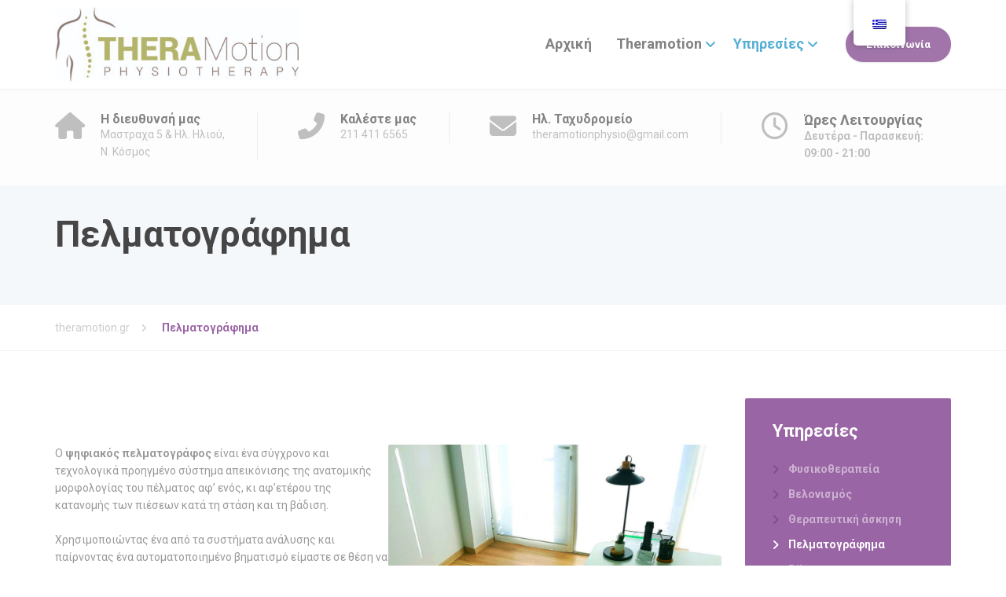

--- FILE ---
content_type: text/html; charset=UTF-8
request_url: https://theramotion.gr/?page_id=155
body_size: 18523
content:
<!DOCTYPE html>
<html lang="el">
<head>
<!-- Google tag (gtag.js) -->
<script async src="https://www.googletagmanager.com/gtag/js?id=G-XQ68H7PGGL"></script>
<script>
  window.dataLayer = window.dataLayer || [];
  function gtag(){dataLayer.push(arguments);}
  gtag('js', new Date());

  gtag('config', 'G-XQ68H7PGGL');
</script>
	<meta charset="UTF-8">
	<meta name="viewport" content="width=device-width, initial-scale=1">
	<link rel="profile" href="https://gmpg.org/xfn/11">

	<meta name='robots' content='index, follow, max-image-preview:large, max-snippet:-1, max-video-preview:-1' />
	<style>img:is([sizes="auto" i], [sizes^="auto," i]) { contain-intrinsic-size: 3000px 1500px }</style>
	
	<!-- This site is optimized with the Yoast SEO plugin v25.8 - https://yoast.com/wordpress/plugins/seo/ -->
	<title>Πελματογράφημα - theramotion.gr</title>
	<meta name="description" content="Βασικές ενδείξεις για εξέταση- κατασκευή ορθοτικών πελμάτων. - διαβητικός ασθενής-διαβητικό πόδι.- πλατυποδία. - κοιλοποδία. - πρόληψη αθλητικών τραυματισμών. - κάλοι.- άκανθα πτέρνας. - μεταταρσαλγία. - ανισοσκελία. - νευρολογικός ασθενής ανάλυση στάσης και βάδισης." />
	<link rel="canonical" href="https://theramotion.gr/?page_id=155" />
	<meta property="og:locale" content="el_GR" />
	<meta property="og:type" content="article" />
	<meta property="og:title" content="Πελματογράφημα - theramotion.gr" />
	<meta property="og:description" content="Βασικές ενδείξεις για εξέταση- κατασκευή ορθοτικών πελμάτων. - διαβητικός ασθενής-διαβητικό πόδι.- πλατυποδία. - κοιλοποδία. - πρόληψη αθλητικών τραυματισμών. - κάλοι.- άκανθα πτέρνας. - μεταταρσαλγία. - ανισοσκελία. - νευρολογικός ασθενής ανάλυση στάσης και βάδισης." />
	<meta property="og:url" content="https://theramotion.gr/?page_id=155" />
	<meta property="og:site_name" content="theramotion.gr" />
	<meta property="article:modified_time" content="2021-11-14T12:23:11+00:00" />
	<meta property="og:image" content="https://theramotion.gr/wp-content/uploads/2021/11/pelma.jpg" />
	<meta property="og:image:width" content="1100" />
	<meta property="og:image:height" content="550" />
	<meta property="og:image:type" content="image/jpeg" />
	<meta name="twitter:card" content="summary_large_image" />
	<meta name="twitter:label1" content="Εκτιμώμενος χρόνος ανάγνωσης" />
	<meta name="twitter:data1" content="2 λεπτά" />
	<script type="application/ld+json" class="yoast-schema-graph">{"@context":"https://schema.org","@graph":[{"@type":"WebPage","@id":"https://theramotion.gr/?page_id=155","url":"https://theramotion.gr/?page_id=155","name":"Πελματογράφημα - theramotion.gr","isPartOf":{"@id":"https://theramotion.gr/#website"},"primaryImageOfPage":{"@id":"https://theramotion.gr/?page_id=155#primaryimage"},"image":{"@id":"https://theramotion.gr/?page_id=155#primaryimage"},"thumbnailUrl":"https://theramotion.gr/wp-content/uploads/2021/11/pelma.jpg","datePublished":"2020-02-21T22:21:13+00:00","dateModified":"2021-11-14T12:23:11+00:00","description":"Βασικές ενδείξεις για εξέταση- κατασκευή ορθοτικών πελμάτων. - διαβητικός ασθενής-διαβητικό πόδι.- πλατυποδία. - κοιλοποδία. - πρόληψη αθλητικών τραυματισμών. - κάλοι.- άκανθα πτέρνας. - μεταταρσαλγία. - ανισοσκελία. - νευρολογικός ασθενής ανάλυση στάσης και βάδισης.","breadcrumb":{"@id":"https://theramotion.gr/?page_id=155#breadcrumb"},"inLanguage":"el","potentialAction":[{"@type":"ReadAction","target":["https://theramotion.gr/?page_id=155"]}]},{"@type":"ImageObject","inLanguage":"el","@id":"https://theramotion.gr/?page_id=155#primaryimage","url":"https://theramotion.gr/wp-content/uploads/2021/11/pelma.jpg","contentUrl":"https://theramotion.gr/wp-content/uploads/2021/11/pelma.jpg","width":1100,"height":550},{"@type":"BreadcrumbList","@id":"https://theramotion.gr/?page_id=155#breadcrumb","itemListElement":[{"@type":"ListItem","position":1,"name":"Home","item":"https://theramotion.gr/"},{"@type":"ListItem","position":2,"name":"Πελματογράφημα"}]},{"@type":"WebSite","@id":"https://theramotion.gr/#website","url":"https://theramotion.gr/","name":"theramotion.gr","description":"Σύχρονο Κέντρο Φυσικοθεραπείας Theramotion","potentialAction":[{"@type":"SearchAction","target":{"@type":"EntryPoint","urlTemplate":"https://theramotion.gr/?s={search_term_string}"},"query-input":{"@type":"PropertyValueSpecification","valueRequired":true,"valueName":"search_term_string"}}],"inLanguage":"el"}]}</script>
	<!-- / Yoast SEO plugin. -->


<link rel='dns-prefetch' href='//fonts.googleapis.com' />
<link rel='dns-prefetch' href='//use.fontawesome.com' />
<link rel="alternate" type="application/rss+xml" title="Ροή RSS &raquo; theramotion.gr" href="https://theramotion.gr/?feed=rss2" />
<link rel="alternate" type="application/rss+xml" title="Ροή Σχολίων &raquo; theramotion.gr" href="https://theramotion.gr/?feed=comments-rss2" />
<link rel="alternate" type="application/rss+xml" title="Ροή Σχολίων theramotion.gr &raquo; Πελματογράφημα" href="https://theramotion.gr/?feed=rss2&#038;page_id=155" />
		<!-- This site uses the Google Analytics by MonsterInsights plugin v9.7.0 - Using Analytics tracking - https://www.monsterinsights.com/ -->
		<!-- Note: MonsterInsights is not currently configured on this site. The site owner needs to authenticate with Google Analytics in the MonsterInsights settings panel. -->
					<!-- No tracking code set -->
				<!-- / Google Analytics by MonsterInsights -->
		<link rel='stylesheet' id='wp-block-library-css' href='https://theramotion.gr/wp-includes/css/dist/block-library/style.min.css?ver=6.8.3' type='text/css' media='all' />
<style id='wp-block-library-theme-inline-css' type='text/css'>
.wp-block-audio :where(figcaption){color:#555;font-size:13px;text-align:center}.is-dark-theme .wp-block-audio :where(figcaption){color:#ffffffa6}.wp-block-audio{margin:0 0 1em}.wp-block-code{border:1px solid #ccc;border-radius:4px;font-family:Menlo,Consolas,monaco,monospace;padding:.8em 1em}.wp-block-embed :where(figcaption){color:#555;font-size:13px;text-align:center}.is-dark-theme .wp-block-embed :where(figcaption){color:#ffffffa6}.wp-block-embed{margin:0 0 1em}.blocks-gallery-caption{color:#555;font-size:13px;text-align:center}.is-dark-theme .blocks-gallery-caption{color:#ffffffa6}:root :where(.wp-block-image figcaption){color:#555;font-size:13px;text-align:center}.is-dark-theme :root :where(.wp-block-image figcaption){color:#ffffffa6}.wp-block-image{margin:0 0 1em}.wp-block-pullquote{border-bottom:4px solid;border-top:4px solid;color:currentColor;margin-bottom:1.75em}.wp-block-pullquote cite,.wp-block-pullquote footer,.wp-block-pullquote__citation{color:currentColor;font-size:.8125em;font-style:normal;text-transform:uppercase}.wp-block-quote{border-left:.25em solid;margin:0 0 1.75em;padding-left:1em}.wp-block-quote cite,.wp-block-quote footer{color:currentColor;font-size:.8125em;font-style:normal;position:relative}.wp-block-quote:where(.has-text-align-right){border-left:none;border-right:.25em solid;padding-left:0;padding-right:1em}.wp-block-quote:where(.has-text-align-center){border:none;padding-left:0}.wp-block-quote.is-large,.wp-block-quote.is-style-large,.wp-block-quote:where(.is-style-plain){border:none}.wp-block-search .wp-block-search__label{font-weight:700}.wp-block-search__button{border:1px solid #ccc;padding:.375em .625em}:where(.wp-block-group.has-background){padding:1.25em 2.375em}.wp-block-separator.has-css-opacity{opacity:.4}.wp-block-separator{border:none;border-bottom:2px solid;margin-left:auto;margin-right:auto}.wp-block-separator.has-alpha-channel-opacity{opacity:1}.wp-block-separator:not(.is-style-wide):not(.is-style-dots){width:100px}.wp-block-separator.has-background:not(.is-style-dots){border-bottom:none;height:1px}.wp-block-separator.has-background:not(.is-style-wide):not(.is-style-dots){height:2px}.wp-block-table{margin:0 0 1em}.wp-block-table td,.wp-block-table th{word-break:normal}.wp-block-table :where(figcaption){color:#555;font-size:13px;text-align:center}.is-dark-theme .wp-block-table :where(figcaption){color:#ffffffa6}.wp-block-video :where(figcaption){color:#555;font-size:13px;text-align:center}.is-dark-theme .wp-block-video :where(figcaption){color:#ffffffa6}.wp-block-video{margin:0 0 1em}:root :where(.wp-block-template-part.has-background){margin-bottom:0;margin-top:0;padding:1.25em 2.375em}
</style>
<style id='classic-theme-styles-inline-css' type='text/css'>
/*! This file is auto-generated */
.wp-block-button__link{color:#fff;background-color:#32373c;border-radius:9999px;box-shadow:none;text-decoration:none;padding:calc(.667em + 2px) calc(1.333em + 2px);font-size:1.125em}.wp-block-file__button{background:#32373c;color:#fff;text-decoration:none}
</style>
<style id='global-styles-inline-css' type='text/css'>
:root{--wp--preset--aspect-ratio--square: 1;--wp--preset--aspect-ratio--4-3: 4/3;--wp--preset--aspect-ratio--3-4: 3/4;--wp--preset--aspect-ratio--3-2: 3/2;--wp--preset--aspect-ratio--2-3: 2/3;--wp--preset--aspect-ratio--16-9: 16/9;--wp--preset--aspect-ratio--9-16: 9/16;--wp--preset--color--black: #000000;--wp--preset--color--cyan-bluish-gray: #abb8c3;--wp--preset--color--white: #ffffff;--wp--preset--color--pale-pink: #f78da7;--wp--preset--color--vivid-red: #cf2e2e;--wp--preset--color--luminous-vivid-orange: #ff6900;--wp--preset--color--luminous-vivid-amber: #fcb900;--wp--preset--color--light-green-cyan: #7bdcb5;--wp--preset--color--vivid-green-cyan: #00d084;--wp--preset--color--pale-cyan-blue: #8ed1fc;--wp--preset--color--vivid-cyan-blue: #0693e3;--wp--preset--color--vivid-purple: #9b51e0;--wp--preset--color--theme-blue: #56afd5;--wp--preset--color--theme-purple: #9A65A5;--wp--preset--color--theme-text-color: #999999;--wp--preset--gradient--vivid-cyan-blue-to-vivid-purple: linear-gradient(135deg,rgba(6,147,227,1) 0%,rgb(155,81,224) 100%);--wp--preset--gradient--light-green-cyan-to-vivid-green-cyan: linear-gradient(135deg,rgb(122,220,180) 0%,rgb(0,208,130) 100%);--wp--preset--gradient--luminous-vivid-amber-to-luminous-vivid-orange: linear-gradient(135deg,rgba(252,185,0,1) 0%,rgba(255,105,0,1) 100%);--wp--preset--gradient--luminous-vivid-orange-to-vivid-red: linear-gradient(135deg,rgba(255,105,0,1) 0%,rgb(207,46,46) 100%);--wp--preset--gradient--very-light-gray-to-cyan-bluish-gray: linear-gradient(135deg,rgb(238,238,238) 0%,rgb(169,184,195) 100%);--wp--preset--gradient--cool-to-warm-spectrum: linear-gradient(135deg,rgb(74,234,220) 0%,rgb(151,120,209) 20%,rgb(207,42,186) 40%,rgb(238,44,130) 60%,rgb(251,105,98) 80%,rgb(254,248,76) 100%);--wp--preset--gradient--blush-light-purple: linear-gradient(135deg,rgb(255,206,236) 0%,rgb(152,150,240) 100%);--wp--preset--gradient--blush-bordeaux: linear-gradient(135deg,rgb(254,205,165) 0%,rgb(254,45,45) 50%,rgb(107,0,62) 100%);--wp--preset--gradient--luminous-dusk: linear-gradient(135deg,rgb(255,203,112) 0%,rgb(199,81,192) 50%,rgb(65,88,208) 100%);--wp--preset--gradient--pale-ocean: linear-gradient(135deg,rgb(255,245,203) 0%,rgb(182,227,212) 50%,rgb(51,167,181) 100%);--wp--preset--gradient--electric-grass: linear-gradient(135deg,rgb(202,248,128) 0%,rgb(113,206,126) 100%);--wp--preset--gradient--midnight: linear-gradient(135deg,rgb(2,3,129) 0%,rgb(40,116,252) 100%);--wp--preset--font-size--small: 13px;--wp--preset--font-size--medium: 20px;--wp--preset--font-size--large: 36px;--wp--preset--font-size--x-large: 42px;--wp--preset--spacing--20: 0.44rem;--wp--preset--spacing--30: 0.67rem;--wp--preset--spacing--40: 1rem;--wp--preset--spacing--50: 1.5rem;--wp--preset--spacing--60: 2.25rem;--wp--preset--spacing--70: 3.38rem;--wp--preset--spacing--80: 5.06rem;--wp--preset--shadow--natural: 6px 6px 9px rgba(0, 0, 0, 0.2);--wp--preset--shadow--deep: 12px 12px 50px rgba(0, 0, 0, 0.4);--wp--preset--shadow--sharp: 6px 6px 0px rgba(0, 0, 0, 0.2);--wp--preset--shadow--outlined: 6px 6px 0px -3px rgba(255, 255, 255, 1), 6px 6px rgba(0, 0, 0, 1);--wp--preset--shadow--crisp: 6px 6px 0px rgba(0, 0, 0, 1);}:where(.is-layout-flex){gap: 0.5em;}:where(.is-layout-grid){gap: 0.5em;}body .is-layout-flex{display: flex;}.is-layout-flex{flex-wrap: wrap;align-items: center;}.is-layout-flex > :is(*, div){margin: 0;}body .is-layout-grid{display: grid;}.is-layout-grid > :is(*, div){margin: 0;}:where(.wp-block-columns.is-layout-flex){gap: 2em;}:where(.wp-block-columns.is-layout-grid){gap: 2em;}:where(.wp-block-post-template.is-layout-flex){gap: 1.25em;}:where(.wp-block-post-template.is-layout-grid){gap: 1.25em;}.has-black-color{color: var(--wp--preset--color--black) !important;}.has-cyan-bluish-gray-color{color: var(--wp--preset--color--cyan-bluish-gray) !important;}.has-white-color{color: var(--wp--preset--color--white) !important;}.has-pale-pink-color{color: var(--wp--preset--color--pale-pink) !important;}.has-vivid-red-color{color: var(--wp--preset--color--vivid-red) !important;}.has-luminous-vivid-orange-color{color: var(--wp--preset--color--luminous-vivid-orange) !important;}.has-luminous-vivid-amber-color{color: var(--wp--preset--color--luminous-vivid-amber) !important;}.has-light-green-cyan-color{color: var(--wp--preset--color--light-green-cyan) !important;}.has-vivid-green-cyan-color{color: var(--wp--preset--color--vivid-green-cyan) !important;}.has-pale-cyan-blue-color{color: var(--wp--preset--color--pale-cyan-blue) !important;}.has-vivid-cyan-blue-color{color: var(--wp--preset--color--vivid-cyan-blue) !important;}.has-vivid-purple-color{color: var(--wp--preset--color--vivid-purple) !important;}.has-black-background-color{background-color: var(--wp--preset--color--black) !important;}.has-cyan-bluish-gray-background-color{background-color: var(--wp--preset--color--cyan-bluish-gray) !important;}.has-white-background-color{background-color: var(--wp--preset--color--white) !important;}.has-pale-pink-background-color{background-color: var(--wp--preset--color--pale-pink) !important;}.has-vivid-red-background-color{background-color: var(--wp--preset--color--vivid-red) !important;}.has-luminous-vivid-orange-background-color{background-color: var(--wp--preset--color--luminous-vivid-orange) !important;}.has-luminous-vivid-amber-background-color{background-color: var(--wp--preset--color--luminous-vivid-amber) !important;}.has-light-green-cyan-background-color{background-color: var(--wp--preset--color--light-green-cyan) !important;}.has-vivid-green-cyan-background-color{background-color: var(--wp--preset--color--vivid-green-cyan) !important;}.has-pale-cyan-blue-background-color{background-color: var(--wp--preset--color--pale-cyan-blue) !important;}.has-vivid-cyan-blue-background-color{background-color: var(--wp--preset--color--vivid-cyan-blue) !important;}.has-vivid-purple-background-color{background-color: var(--wp--preset--color--vivid-purple) !important;}.has-black-border-color{border-color: var(--wp--preset--color--black) !important;}.has-cyan-bluish-gray-border-color{border-color: var(--wp--preset--color--cyan-bluish-gray) !important;}.has-white-border-color{border-color: var(--wp--preset--color--white) !important;}.has-pale-pink-border-color{border-color: var(--wp--preset--color--pale-pink) !important;}.has-vivid-red-border-color{border-color: var(--wp--preset--color--vivid-red) !important;}.has-luminous-vivid-orange-border-color{border-color: var(--wp--preset--color--luminous-vivid-orange) !important;}.has-luminous-vivid-amber-border-color{border-color: var(--wp--preset--color--luminous-vivid-amber) !important;}.has-light-green-cyan-border-color{border-color: var(--wp--preset--color--light-green-cyan) !important;}.has-vivid-green-cyan-border-color{border-color: var(--wp--preset--color--vivid-green-cyan) !important;}.has-pale-cyan-blue-border-color{border-color: var(--wp--preset--color--pale-cyan-blue) !important;}.has-vivid-cyan-blue-border-color{border-color: var(--wp--preset--color--vivid-cyan-blue) !important;}.has-vivid-purple-border-color{border-color: var(--wp--preset--color--vivid-purple) !important;}.has-vivid-cyan-blue-to-vivid-purple-gradient-background{background: var(--wp--preset--gradient--vivid-cyan-blue-to-vivid-purple) !important;}.has-light-green-cyan-to-vivid-green-cyan-gradient-background{background: var(--wp--preset--gradient--light-green-cyan-to-vivid-green-cyan) !important;}.has-luminous-vivid-amber-to-luminous-vivid-orange-gradient-background{background: var(--wp--preset--gradient--luminous-vivid-amber-to-luminous-vivid-orange) !important;}.has-luminous-vivid-orange-to-vivid-red-gradient-background{background: var(--wp--preset--gradient--luminous-vivid-orange-to-vivid-red) !important;}.has-very-light-gray-to-cyan-bluish-gray-gradient-background{background: var(--wp--preset--gradient--very-light-gray-to-cyan-bluish-gray) !important;}.has-cool-to-warm-spectrum-gradient-background{background: var(--wp--preset--gradient--cool-to-warm-spectrum) !important;}.has-blush-light-purple-gradient-background{background: var(--wp--preset--gradient--blush-light-purple) !important;}.has-blush-bordeaux-gradient-background{background: var(--wp--preset--gradient--blush-bordeaux) !important;}.has-luminous-dusk-gradient-background{background: var(--wp--preset--gradient--luminous-dusk) !important;}.has-pale-ocean-gradient-background{background: var(--wp--preset--gradient--pale-ocean) !important;}.has-electric-grass-gradient-background{background: var(--wp--preset--gradient--electric-grass) !important;}.has-midnight-gradient-background{background: var(--wp--preset--gradient--midnight) !important;}.has-small-font-size{font-size: var(--wp--preset--font-size--small) !important;}.has-medium-font-size{font-size: var(--wp--preset--font-size--medium) !important;}.has-large-font-size{font-size: var(--wp--preset--font-size--large) !important;}.has-x-large-font-size{font-size: var(--wp--preset--font-size--x-large) !important;}
:where(.wp-block-post-template.is-layout-flex){gap: 1.25em;}:where(.wp-block-post-template.is-layout-grid){gap: 1.25em;}
:where(.wp-block-columns.is-layout-flex){gap: 2em;}:where(.wp-block-columns.is-layout-grid){gap: 2em;}
:root :where(.wp-block-pullquote){font-size: 1.5em;line-height: 1.6;}
</style>
<link rel='stylesheet' id='booked-tooltipster-css' href='https://theramotion.gr/wp-content/plugins/booked/assets/js/tooltipster/css/tooltipster.css?ver=3.3.0' type='text/css' media='all' />
<link rel='stylesheet' id='booked-tooltipster-theme-css' href='https://theramotion.gr/wp-content/plugins/booked/assets/js/tooltipster/css/themes/tooltipster-light.css?ver=3.3.0' type='text/css' media='all' />
<link rel='stylesheet' id='booked-animations-css' href='https://theramotion.gr/wp-content/plugins/booked/assets/css/animations.css?ver=2.4.3' type='text/css' media='all' />
<link rel='stylesheet' id='booked-css-css' href='https://theramotion.gr/wp-content/plugins/booked/dist/booked.css?ver=2.4.3' type='text/css' media='all' />
<style id='booked-css-inline-css' type='text/css'>
#ui-datepicker-div.booked_custom_date_picker table.ui-datepicker-calendar tbody td a.ui-state-active,#ui-datepicker-div.booked_custom_date_picker table.ui-datepicker-calendar tbody td a.ui-state-active:hover,body #booked-profile-page input[type=submit].button-primary:hover,body .booked-list-view button.button:hover, body .booked-list-view input[type=submit].button-primary:hover,body div.booked-calendar input[type=submit].button-primary:hover,body .booked-modal input[type=submit].button-primary:hover,body div.booked-calendar .bc-head,body div.booked-calendar .bc-head .bc-col,body div.booked-calendar .booked-appt-list .timeslot .timeslot-people button:hover,body #booked-profile-page .booked-profile-header,body #booked-profile-page .booked-tabs li.active a,body #booked-profile-page .booked-tabs li.active a:hover,body #booked-profile-page .appt-block .google-cal-button > a:hover,#ui-datepicker-div.booked_custom_date_picker .ui-datepicker-header{ background:#9a65a5 !important; }body #booked-profile-page input[type=submit].button-primary:hover,body div.booked-calendar input[type=submit].button-primary:hover,body .booked-list-view button.button:hover, body .booked-list-view input[type=submit].button-primary:hover,body .booked-modal input[type=submit].button-primary:hover,body div.booked-calendar .bc-head .bc-col,body div.booked-calendar .booked-appt-list .timeslot .timeslot-people button:hover,body #booked-profile-page .booked-profile-header,body #booked-profile-page .appt-block .google-cal-button > a:hover{ border-color:#9a65a5 !important; }body div.booked-calendar .bc-row.days,body div.booked-calendar .bc-row.days .bc-col,body .booked-calendarSwitcher.calendar,body #booked-profile-page .booked-tabs,#ui-datepicker-div.booked_custom_date_picker table.ui-datepicker-calendar thead,#ui-datepicker-div.booked_custom_date_picker table.ui-datepicker-calendar thead th{ background:#535961 !important; }body div.booked-calendar .bc-row.days .bc-col,body #booked-profile-page .booked-tabs{ border-color:#535961 !important; }#ui-datepicker-div.booked_custom_date_picker table.ui-datepicker-calendar tbody td.ui-datepicker-today a,#ui-datepicker-div.booked_custom_date_picker table.ui-datepicker-calendar tbody td.ui-datepicker-today a:hover,body #booked-profile-page input[type=submit].button-primary,body div.booked-calendar input[type=submit].button-primary,body .booked-list-view button.button, body .booked-list-view input[type=submit].button-primary,body .booked-list-view button.button, body .booked-list-view input[type=submit].button-primary,body .booked-modal input[type=submit].button-primary,body div.booked-calendar .booked-appt-list .timeslot .timeslot-people button,body #booked-profile-page .booked-profile-appt-list .appt-block.approved .status-block,body #booked-profile-page .appt-block .google-cal-button > a,body .booked-modal p.booked-title-bar,body div.booked-calendar .bc-col:hover .date span,body .booked-list-view a.booked_list_date_picker_trigger.booked-dp-active,body .booked-list-view a.booked_list_date_picker_trigger.booked-dp-active:hover,.booked-ms-modal .booked-book-appt,body #booked-profile-page .booked-tabs li a .counter{ background:#9560a0; }body #booked-profile-page input[type=submit].button-primary,body div.booked-calendar input[type=submit].button-primary,body .booked-list-view button.button, body .booked-list-view input[type=submit].button-primary,body .booked-list-view button.button, body .booked-list-view input[type=submit].button-primary,body .booked-modal input[type=submit].button-primary,body #booked-profile-page .appt-block .google-cal-button > a,body div.booked-calendar .booked-appt-list .timeslot .timeslot-people button,body .booked-list-view a.booked_list_date_picker_trigger.booked-dp-active,body .booked-list-view a.booked_list_date_picker_trigger.booked-dp-active:hover{ border-color:#9560a0; }body .booked-modal .bm-window p i.fa,body .booked-modal .bm-window a,body .booked-appt-list .booked-public-appointment-title,body .booked-modal .bm-window p.appointment-title,.booked-ms-modal.visible:hover .booked-book-appt{ color:#9560a0; }.booked-appt-list .timeslot.has-title .booked-public-appointment-title { color:inherit; }
</style>
<link rel='stylesheet' id='contact-form-7-css' href='https://theramotion.gr/wp-content/plugins/contact-form-7/includes/css/styles.css?ver=6.1.1' type='text/css' media='all' />
<link rel='stylesheet' id='finalTilesGallery_stylesheet-css' href='https://theramotion.gr/wp-content/plugins/final-tiles-grid-gallery-lite/scripts/ftg.css?ver=3.6.6' type='text/css' media='all' />
<link rel='stylesheet' id='fontawesome_stylesheet-css' href='https://theramotion.gr/wp-content/plugins/final-tiles-grid-gallery-lite/fonts/font-awesome/css/font-awesome.min.css?ver=6.8.3' type='text/css' media='all' />
<link rel='stylesheet' id='rs-plugin-settings-css' href='https://theramotion.gr/wp-content/plugins/revslider/public/assets/css/settings.css?ver=5.4.7.1' type='text/css' media='all' />
<style id='rs-plugin-settings-inline-css' type='text/css'>
#rs-demo-id {}
</style>
<link rel='stylesheet' id='uaf_client_css-css' href='https://theramotion.gr/wp-content/uploads/useanyfont/uaf.css?ver=1757015089' type='text/css' media='all' />
<link rel='stylesheet' id='woocommerce-layout-css' href='https://theramotion.gr/wp-content/plugins/woocommerce/assets/css/woocommerce-layout.css?ver=10.1.3' type='text/css' media='all' />
<link rel='stylesheet' id='woocommerce-smallscreen-css' href='https://theramotion.gr/wp-content/plugins/woocommerce/assets/css/woocommerce-smallscreen.css?ver=10.1.3' type='text/css' media='only screen and (max-width: 768px)' />
<link rel='stylesheet' id='woocommerce-general-css' href='https://theramotion.gr/wp-content/plugins/woocommerce/assets/css/woocommerce.css?ver=10.1.3' type='text/css' media='all' />
<style id='woocommerce-inline-inline-css' type='text/css'>
.woocommerce form .form-row .required { visibility: visible; }
</style>
<link rel='stylesheet' id='trp-floater-language-switcher-style-css' href='https://theramotion.gr/wp-content/plugins/translatepress-multilingual/assets/css/trp-floater-language-switcher.css?ver=2.10.3' type='text/css' media='all' />
<link rel='stylesheet' id='trp-language-switcher-style-css' href='https://theramotion.gr/wp-content/plugins/translatepress-multilingual/assets/css/trp-language-switcher.css?ver=2.10.3' type='text/css' media='all' />
<link rel='stylesheet' id='brands-styles-css' href='https://theramotion.gr/wp-content/plugins/woocommerce/assets/css/brands.css?ver=10.1.3' type='text/css' media='all' />
<link rel='stylesheet' id='physio-qt-fonts-css' href='//fonts.googleapis.com/css?family=Roboto%3A400%2C700&#038;subset=latin%2Clatin-ext' type='text/css' media='all' />
<link rel='stylesheet' id='font-awesome-css' href='https://theramotion.gr/wp-content/themes/physio-qt/assets/icons/fontawesome/css/all.min.css?ver=1' type='text/css' media='all' />
<link rel='stylesheet' id='font-awesome-v4-shims-css' href='https://theramotion.gr/wp-content/themes/physio-qt/assets/icons/fontawesome/css/v4-shims.css?ver=1' type='text/css' media='all' />
<link rel='stylesheet' id='bootstrap-css' href='https://theramotion.gr/wp-content/themes/physio-qt/assets/css/bootstrap.css?ver=1' type='text/css' media='all' />
<link rel='stylesheet' id='physio-qt-style-css' href='https://theramotion.gr/wp-content/themes/physio-qt/style.css?ver=3.0.1' type='text/css' media='all' />
<link rel='stylesheet' id='physio-qt-woocommerce-css' href='https://theramotion.gr/wp-content/themes/physio-qt/assets/css/woocommerce.css?ver=3.0.1' type='text/css' media='all' />
<link rel='stylesheet' id='fancybox-css' href='https://theramotion.gr/wp-content/plugins/easy-fancybox/fancybox/1.5.4/jquery.fancybox.min.css?ver=6.8.3' type='text/css' media='screen' />
<style id='fancybox-inline-css' type='text/css'>
#fancybox-outer{background:#ffffff}#fancybox-content{background:#ffffff;border-color:#ffffff;color:#000000;}#fancybox-title,#fancybox-title-float-main{color:#fff}
</style>
<link rel='stylesheet' id='booked-wc-fe-styles-css' href='https://theramotion.gr/wp-content/plugins/booked/includes/add-ons/woocommerce-payments//css/frontend-style.css?ver=6.8.3' type='text/css' media='all' />
<link rel='stylesheet' id='font-awesome-official-css' href='https://use.fontawesome.com/releases/v6.3.0/css/all.css' type='text/css' media='all' integrity="sha384-nYX0jQk7JxCp1jdj3j2QdJbEJaTvTlhexnpMjwIkYQLdk9ZE3/g8CBw87XP2N0pR" crossorigin="anonymous" />
<link rel='stylesheet' id='font-awesome-official-v4shim-css' href='https://use.fontawesome.com/releases/v6.3.0/css/v4-shims.css' type='text/css' media='all' integrity="sha384-SQz6YOYE9rzJdPMcxCxNEmEuaYeT0ayZY/ZxArYWtTnvBwcfHI6rCwtgsOonZ+08" crossorigin="anonymous" />
<!--n2css--><!--n2js--><script type="text/javascript" src="https://theramotion.gr/wp-includes/js/jquery/jquery.min.js?ver=3.7.1" id="jquery-core-js"></script>
<script type="text/javascript" src="https://theramotion.gr/wp-includes/js/jquery/jquery-migrate.min.js?ver=3.4.1" id="jquery-migrate-js"></script>
<script type="text/javascript" src="https://theramotion.gr/wp-content/plugins/revslider/public/assets/js/jquery.themepunch.tools.min.js?ver=5.4.7.1" id="tp-tools-js"></script>
<script type="text/javascript" src="https://theramotion.gr/wp-content/plugins/revslider/public/assets/js/jquery.themepunch.revolution.min.js?ver=5.4.7.1" id="revmin-js"></script>
<script type="text/javascript" src="https://theramotion.gr/wp-content/plugins/woocommerce/assets/js/jquery-blockui/jquery.blockUI.min.js?ver=2.7.0-wc.10.1.3" id="jquery-blockui-js" defer="defer" data-wp-strategy="defer"></script>
<script type="text/javascript" id="wc-add-to-cart-js-extra">
/* <![CDATA[ */
var wc_add_to_cart_params = {"ajax_url":"\/wp-admin\/admin-ajax.php","wc_ajax_url":"\/?wc-ajax=%%endpoint%%","i18n_view_cart":"\u03a0\u03c1\u03bf\u03b2\u03bf\u03bb\u03ae \u03ba\u03b1\u03bb\u03b1\u03b8\u03b9\u03bf\u03cd","cart_url":"https:\/\/theramotion.gr\/?page_id=7839","is_cart":"","cart_redirect_after_add":"no"};
/* ]]> */
</script>
<script type="text/javascript" src="https://theramotion.gr/wp-content/plugins/woocommerce/assets/js/frontend/add-to-cart.min.js?ver=10.1.3" id="wc-add-to-cart-js" defer="defer" data-wp-strategy="defer"></script>
<script type="text/javascript" src="https://theramotion.gr/wp-content/plugins/woocommerce/assets/js/js-cookie/js.cookie.min.js?ver=2.1.4-wc.10.1.3" id="js-cookie-js" defer="defer" data-wp-strategy="defer"></script>
<script type="text/javascript" id="woocommerce-js-extra">
/* <![CDATA[ */
var woocommerce_params = {"ajax_url":"\/wp-admin\/admin-ajax.php","wc_ajax_url":"\/?wc-ajax=%%endpoint%%","i18n_password_show":"\u0395\u03bc\u03c6\u03ac\u03bd\u03b9\u03c3\u03b7 \u03c3\u03c5\u03bd\u03b8\u03b7\u03bc\u03b1\u03c4\u03b9\u03ba\u03bf\u03cd","i18n_password_hide":"\u0391\u03c0\u03cc\u03ba\u03c1\u03c5\u03c8\u03b7 \u03c3\u03c5\u03bd\u03b8\u03b7\u03bc\u03b1\u03c4\u03b9\u03ba\u03bf\u03cd"};
/* ]]> */
</script>
<script type="text/javascript" src="https://theramotion.gr/wp-content/plugins/woocommerce/assets/js/frontend/woocommerce.min.js?ver=10.1.3" id="woocommerce-js" defer="defer" data-wp-strategy="defer"></script>
<script type="text/javascript" src="https://theramotion.gr/wp-content/plugins/translatepress-multilingual/assets/js/trp-frontend-compatibility.js?ver=2.10.3" id="trp-frontend-compatibility-js"></script>
<script type="text/javascript" id="booked-wc-fe-functions-js-extra">
/* <![CDATA[ */
var booked_wc_variables = {"prefix":"booked_wc_","ajaxurl":"https:\/\/theramotion.gr\/wp-admin\/admin-ajax.php","i18n_confirm_appt_edit":"Are you sure you want to change the appointment date? By doing so, the appointment date will need to be approved again.","i18n_pay":"Are you sure you want to add the appointment to cart and go to checkout?","i18n_mark_paid":"Are you sure you want to mark this appointment as \"Paid\"?","i18n_paid":"Paid","i18n_awaiting_payment":"Awaiting Payment","checkout_page":"https:\/\/theramotion.gr\/?page_id=7840"};
/* ]]> */
</script>
<script type="text/javascript" src="https://theramotion.gr/wp-content/plugins/booked/includes/add-ons/woocommerce-payments//js/frontend-functions.js?ver=6.8.3" id="booked-wc-fe-functions-js"></script>
<link rel="https://api.w.org/" href="https://theramotion.gr/index.php?rest_route=/" /><link rel="alternate" title="JSON" type="application/json" href="https://theramotion.gr/index.php?rest_route=/wp/v2/pages/155" /><link rel="EditURI" type="application/rsd+xml" title="RSD" href="https://theramotion.gr/xmlrpc.php?rsd" />
<meta name="generator" content="WordPress 6.8.3" />
<meta name="generator" content="WooCommerce 10.1.3" />
<link rel='shortlink' href='https://theramotion.gr/?p=155' />
<link rel="alternate" title="oEmbed (JSON)" type="application/json+oembed" href="https://theramotion.gr/index.php?rest_route=%2Foembed%2F1.0%2Fembed&#038;url=https%3A%2F%2Ftheramotion.gr%2F%3Fpage_id%3D155" />
<link rel="alternate" title="oEmbed (XML)" type="text/xml+oembed" href="https://theramotion.gr/index.php?rest_route=%2Foembed%2F1.0%2Fembed&#038;url=https%3A%2F%2Ftheramotion.gr%2F%3Fpage_id%3D155&#038;format=xml" />

		<!-- GA Google Analytics @ https://m0n.co/ga -->
		<script>
			(function(i,s,o,g,r,a,m){i['GoogleAnalyticsObject']=r;i[r]=i[r]||function(){
			(i[r].q=i[r].q||[]).push(arguments)},i[r].l=1*new Date();a=s.createElement(o),
			m=s.getElementsByTagName(o)[0];a.async=1;a.src=g;m.parentNode.insertBefore(a,m)
			})(window,document,'script','https://www.google-analytics.com/analytics.js','ga');
			ga('create', 'UA-156497338-1', 'auto');
			ga('require', 'displayfeatures');
			ga('require', 'linkid');
			ga('set', 'anonymizeIp', true);
			ga('set', 'forceSSL', true);
			ga('send', 'pageview');
		</script>

	<link rel="alternate" hreflang="el" href="https://theramotion.gr/?page_id=155"/>
<link rel="alternate" hreflang="en-GB" href="https://theramotion.gr/en/?page_id=155"/>
<link rel="alternate" hreflang="en" href="https://theramotion.gr/en/?page_id=155"/>
<link rel="pingback" href="https://theramotion.gr/xmlrpc.php"><style id="physio-inline-customizer-css" type="text/css">body,button,input,select,textarea,.btn,.main-navigation .sub-menu li a,.jumbotron .jumbotron-caption .caption-small-heading,.page-header--subtitle,.featured-page .featured-page--image .featured-page--overlay .overlay--center span,.brochure span,.news-posts-block .widget-title a,.panel-group .panel .panel-heading .panel-title a {font-family: 'Roboto';}h1,h2,h3,h4,h5,h6,.main-navigation > li > a,p.caption-heading-tag,.brochure,.testimonials .testimonial--author,.call-to-action .call-to-action--content .call-to-action--title,.counter .counter--text .counter--number {font-family: 'Roboto';}.bigger-widget-title .widget-title {font-size: 30px;}@media (min-width: 992px) {.main-navigation > li > a {font-size: 18px;}}.content-area h1 {font-size: 0px;}.header-wrapper .header-logo img {width: 310px;margin-top: 0px;}.header .header-topbar {background: #707780;}.header .header-topbar,.header .header-topbar .header-topbar-sidebar .icon-box--title {color: #adadad;}.header .header-topbar a,.header .header-topbar .header-topbar-sidebar a.icon-box .icon-box--title {color: #c1c7ce;}.header .header-topbar a:hover,.header-topbar-sidebar .menu > li:hover > a,.header .header-topbar .header-topbar-sidebar a.icon-box:hover .icon-box--title {color: #fff;}.header-topbar-sidebar .menu .sub-menu > li > a {color: #fff;background: #56afd5;}.header-topbar-sidebar .menu .sub-menu:after {border-bottom-color: #56afd5;}.header-wrapper {background-color: #fff;}.header-widgets {color: #838383;background: ;}.header-widgets .icon-box--title {color: #838383;}.header-widgets .icon-box--icon i,.header-widgets .icon-box--description,.header-widgets .social-icons a {color: #bfbfbf;}.header-widgets .icon-box:hover .icon-box--icon i,.header-widgets .social-icons a:hover {color: #a1a1a1;}@media(min-width: 992px) {.header-wrapper {background-color: #fff;}.header-widgets {background: ;}}.header .header-wrapper .featured-button a {color: #ffffff;background: #A175AA;}.header .header-wrapper .featured-button a:hover {background: #9c70a5;}@media (max-width: 991px) {.navbar-toggle,.navbar-toggle:hover {background-color: #56afd5;}.navbar-toggle .icon-bar {background-color: #fff;}.main-navigation .nav-toggle-mobile-submenu {color: #fff;background-color: transparent;}.main-navigation > li.nav-toggle-dropdown .nav-toggle-mobile-submenu {background-color: #935c9e;}.main-navigation > li > a {color: #ffffff;background: #9A65A5;}.main-navigation > li.current-menu-item > a,.main-navigation > li.current_page_parent a {color: #ffffff;}.main-navigation .sub-menu > li > a {color: #ffffff;background: #935c9e;}.main-navigation .sub-menu > li.current-menu-item > a {color: #ffffff;}}@media (min-width: 992px) {.main-navigation > li > a {color: #828282;}.main-navigation > li.current-menu-item > a,.main-navigation > li.current_page_parent > a,.main-navigation > li.current-menu-ancestor > a,.main-navigation > li.menu-item-has-children::after {color: #56afd5;}.main-navigation > li:hover > a,.main-navigation > li.current-menu-item:hover > a,.main-navigation > li.current_page_parent:hover > a,.main-navigation > li.current-menu-ancestor:hover > a,.main-navigation > li.menu-item-has-children:hover::after {color: #56afd5;}.main-navigation .sub-menu > li > a {color: #ffffff;background-color: #9A65A5;}.main-navigation .sub-menu > li:hover > a {color: #ffffff;border-top-color: #905b9b;background-color: #905b9b;}}.page-header {text-align: left;background-color: #F5F8FB;}.page-header--title {color: #464646;}.page-header--subtitle {color: #999999;}.breadcrumbs {background: #ffffff;}.breadcrumbs a,.breadcrumbs a:hover {color: #cccccc;}.breadcrumbs span>span,.breadcrumbs .last {color: #9A65A5;}.widget-title {color: #464646;}.content-area span.normal {font-weight: bold;}body .layout-boxed { background: #fff;}body,.content-area .icon-box--description,.has-theme-text-color-color {color: #999;}.has-theme-text-color-background-color {background-color: #999;}a,.jumbotron .jumbotron-caption .caption-small-heading,.featured-page .featured-page--content .featued-page--title:hover a,.news-posts-block .news-post--title a:hover,.content-area .icon-box--icon i,.team-member--name a:hover,.testimonials .testimonial--description,.content-area .opening-hours ul li.today,.has-theme-blue-color {color: #56afd5;}a:hover {color: #51aad0;}.search-submit,.content-area .icon-box:hover .icon-box--icon,.content-area .opening-hours ul li span.label,.team-member--social .overlay--center a:hover,.counter:hover .counter--icon,.has-theme-blue-background-color,.wp-block-search .wp-block-search__button {background: #56afd5;}.search-submit:hover,.wp-block-search .wp-block-search__button {background: #51aad0;}.team-member--tag,.brochure:hover i,.has-theme-purple-color {color: #9a65a5;}table thead th,.news-posts-block .news-post--date,.testimonials .testimonial-control,.custom-table thead td,.content-area .widget_nav_menu,.hentry--post-thumbnail .meta-data--date,.content-area .featured-box,.panel-group .panel .panel-heading .panel-title a[aria-expanded=true],.featured-page .featured-page--image .featured-page--overlay .overlay--center span:hover,.has-theme-purple-background-color {background: #9a65a5;}.news-posts-block .news-post--date:hover,.testimonials .testimonial-control:hover {background: #9560a0;}.client-logos img:hover,.brand-border:hover {border-color: #9a65a5;}.btn.btn-primary,.pagination span.current,.pagination a:hover,body.page .pagination > span:not(.page-links-title),.comments-area .comment-respond .comment-form .form-submit .submit,.wp-block-button:not(.is-style-outline) .wp-block-button__link:not(.has-background) {color: #fff;background: #9A65A5;}.btn.btn-primary:hover,.btn.btn-primary:active:focus,.pagination span.current,.pagination a:hover,.comments-area .comment-respond .comment-form .form-submit .submit:hover,.wp-block-button:not(.is-style-outline) .wp-block-button__link:not(.has-background):hover {background: #9560a0;}.footer .footer--top {color: #C1C7CE;background: transparent;}.footer .icon-box--title {color: #fdffff;}.footer .icon-box--icon i,.footer .icon-box--description,.footer .social-icons a,.footer .icon-box:hover .icon-box--icon i,.footer .social-icons a:hover {color: #C1C7CE;}.footer--main-container {background-image: url(https://theramotion.gr/wp-content/uploads/2021/10/footer_pattern.png);}.footer .footer--middle {color: #C1C7CE;background-color: transparent;}.footer .footer--middle .widget_nav_menu ul.menu li > a {color: #C1C7CE;}.footer .footer--middle .widget_nav_menu ul.menu li > a:hover,.footer .footer--middle .widget_nav_menu ul.menu li.current-menu-item > a {color: #ffffff;}.footer .widget-title {color: #ffffff;}.footer .footer--bottom {color: #000000;background: #b6b669;}.footer .footer--bottom a {color: #ffffff;}.footer .footer--bottom a:hover {color: #fafafa;}.woocommerce .star-rating span:before,.woocommerce div.product .star-rating::before,.woocommerce div.product p.price,.woocommerce ul.products li.product h3:hover,.woocommerce-page .woocommerce-error::before,.woocommerce-page .woocommerce-info::before,.woocommerce-page .woocommerce-message::before {color: #56afd5;}.woocommerce a.button,.woocommerce input.button,.woocommerce input.button.alt,.woocommerce button.button,.woocommerce button.button.alt,.woocommerce #respond input#submit,.woocommerce span.onsale,.woocommerce ul.products li.product .onsale,.woocommerce nav.woocommerce-pagination ul li span.current,.woocommerce-page div.product form.cart .button.single_add_to_cart_button,.woocommerce-cart .wc-proceed-to-checkout a.checkout-button,.woocommerce .widget_price_filter .ui-slider .ui-slider-handle {color: #fff;border-radius: 30px;background-color: #9A65A5;}.woocommerce a.button:hover,.woocommerce input.button:hover,.woocommerce input.button.alt:hover,.woocommerce button.button:hover,.woocommerce button.button.alt:hover,.woocommerce span.onsale:hover,.woocommerce ul.products li.product .onsale:hover, .woocommerce-page div.product form.cart .button.single_add_to_cart_button:hover,.woocommerce-cart .wc-proceed-to-checkout a.checkout-button:hover,.woocommerce nav.woocommerce-pagination ul li a:hover,.woocommerce nav.woocommerce-pagination ul li a:focus,body.woocommerce-page .woocommerce-error a.button:hover,body.woocommerce-page .woocommerce-info a.button:hover,body.woocommerce-page .woocommerce-message a.button:hover { background-color: #9560a0;}.woocommerce ul.products li.product a:hover img {outline-color: #56afd5;}.woocommerce div.product .woocommerce-tabs ul.tabs li.active,.woocommerce nav.woocommerce-pagination ul li span.current,.woocommerce nav.woocommerce-pagination ul li a:focus,.woocommerce nav.woocommerce-pagination ul li a:hover {background: #9a65a5;}.woocommerce div.product .woocommerce-tabs ul.tabs li:hover {background: #9560a0;}.woocommerce div.product form.cart .button.single_add_to_cart_button,.woocommerce-cart .wc-proceed-to-checkout a.checkout-button {color: #fff;background: #9A65A5;}.woocommerce div.product form.cart .button.single_add_to_cart_button:hover,.woocommerce-cart .wc-proceed-to-checkout a.checkout-button:hover {background: #9560a0;}.woocommerce div.product #reviews .comment-reply-title {font-family: Roboto;}.page-header{text-align: left;}</style>	<noscript><style>.woocommerce-product-gallery{ opacity: 1 !important; }</style></noscript>
	<meta name="generator" content="Powered by Slider Revolution 5.4.7.1 - responsive, Mobile-Friendly Slider Plugin for WordPress with comfortable drag and drop interface." />
<link rel="icon" href="https://theramotion.gr/wp-content/uploads/2021/11/cropped-icon-32x32.jpg" sizes="32x32" />
<link rel="icon" href="https://theramotion.gr/wp-content/uploads/2021/11/cropped-icon-192x192.jpg" sizes="192x192" />
<link rel="apple-touch-icon" href="https://theramotion.gr/wp-content/uploads/2021/11/cropped-icon-180x180.jpg" />
<meta name="msapplication-TileImage" content="https://theramotion.gr/wp-content/uploads/2021/11/cropped-icon-270x270.jpg" />
<script type="text/javascript">function setREVStartSize(e){									
						try{ e.c=jQuery(e.c);var i=jQuery(window).width(),t=9999,r=0,n=0,l=0,f=0,s=0,h=0;
							if(e.responsiveLevels&&(jQuery.each(e.responsiveLevels,function(e,f){f>i&&(t=r=f,l=e),i>f&&f>r&&(r=f,n=e)}),t>r&&(l=n)),f=e.gridheight[l]||e.gridheight[0]||e.gridheight,s=e.gridwidth[l]||e.gridwidth[0]||e.gridwidth,h=i/s,h=h>1?1:h,f=Math.round(h*f),"fullscreen"==e.sliderLayout){var u=(e.c.width(),jQuery(window).height());if(void 0!=e.fullScreenOffsetContainer){var c=e.fullScreenOffsetContainer.split(",");if (c) jQuery.each(c,function(e,i){u=jQuery(i).length>0?u-jQuery(i).outerHeight(!0):u}),e.fullScreenOffset.split("%").length>1&&void 0!=e.fullScreenOffset&&e.fullScreenOffset.length>0?u-=jQuery(window).height()*parseInt(e.fullScreenOffset,0)/100:void 0!=e.fullScreenOffset&&e.fullScreenOffset.length>0&&(u-=parseInt(e.fullScreenOffset,0))}f=u}else void 0!=e.minHeight&&f<e.minHeight&&(f=e.minHeight);e.c.closest(".rev_slider_wrapper").css({height:f})					
						}catch(d){console.log("Failure at Presize of Slider:"+d)}						
					};</script>
</head>

<body class="wp-singular page-template-default page page-id-155 wp-embed-responsive wp-theme-physio-qt theme-physio-qt woocommerce-no-js translatepress-el sticky-navigation doubletap  widget-bar-show widget-bar-overlay sidebar-right">
<div id="fb-root"></div>
<script async defer crossorigin="anonymous" src="https://connect.facebook.net/el_GR/sdk.js#xfbml=1&version=v12.0" nonce="WWldrMN1"></script>


<div class="layout-boxed">

<header class="header">
	
	
	<div class="header-wrapper">
		<div class="container">

							<div class="featured-button hidden-md hidden-lg">
					<a href="https://theramotion.gr/?page_id=8027" class="btn" target="_self">Επικοινωνία</a>
				</div>
						
			<div class="header-logo">
				<a href="https://theramotion.gr/" title="theramotion.gr">
												<img src="https://theramotion.gr/wp-content/uploads/2019/12/theramotion_logo.jpg" srcset="https://theramotion.gr/wp-content/uploads/2019/12/theramotion_logo.jpg" alt="theramotion.gr">
									</a>
			</div>

			<div class="header-navigation">

				<button type="button" class="navbar-toggle collapsed" data-toggle="collapse" data-target="#navbar" aria-expanded="false" aria-label="Menu" aria-controls="navbar">
					<span class="navbar-toggle-icon">
						<span class="icon-bar"></span>
						<span class="icon-bar"></span>
						<span class="icon-bar"></span>
					</span>
				</button>

				<nav id="navbar" class="collapse navbar-collapse" aria-label="Main Navigation">
					<ul id="menu-top" class="main-navigation" role="menubar"><li id="menu-item-8059" class="menu-item menu-item-type-custom menu-item-object-custom menu-item-home menu-item-8059"><a href="https://theramotion.gr/">Αρχική</a></li>
<li id="menu-item-16" class="menu-item menu-item-type-custom menu-item-object-custom menu-item-has-children menu-item-16" aria-haspopup="true" aria-expanded="false" tabindex="0"><a href="#">Theramotion</a>
<ul class="sub-menu" role="menu">
	<li id="menu-item-18" class="menu-item menu-item-type-custom menu-item-object-custom menu-item-18"><a href="https://theramotion.gr/?page_id=32">Ποιοί είμαστε</a></li>
	<li id="menu-item-431" class="menu-item menu-item-type-post_type menu-item-object-page menu-item-431"><a href="https://theramotion.gr/?page_id=429">Ο χώρος μας</a></li>
</ul>
</li>
<li id="menu-item-22" class="menu-item menu-item-type-custom menu-item-object-custom current-menu-ancestor current-menu-parent menu-item-has-children menu-item-22" aria-haspopup="true" aria-expanded="false" tabindex="0"><a href="#">Υπηρεσίες</a>
<ul class="sub-menu" role="menu">
	<li id="menu-item-23" class="menu-item menu-item-type-custom menu-item-object-custom menu-item-has-children menu-item-23" aria-haspopup="true" aria-expanded="false" tabindex="0"><a href="#">Φυσικοθεραπεία</a>
	<ul class="sub-menu" role="menu">
		<li id="menu-item-225" class="menu-item menu-item-type-post_type menu-item-object-page menu-item-225"><a href="https://theramotion.gr/?page_id=223">Manual Therapy</a></li>
		<li id="menu-item-139" class="menu-item menu-item-type-post_type menu-item-object-page menu-item-139"><a href="https://theramotion.gr/?page_id=127">Papimi Nanopulse Therapy</a></li>
		<li id="menu-item-8353" class="menu-item menu-item-type-post_type menu-item-object-page menu-item-8353"><a href="https://theramotion.gr/?page_id=8311">BTL SIS</a></li>
		<li id="menu-item-192" class="menu-item menu-item-type-post_type menu-item-object-page menu-item-192"><a href="https://theramotion.gr/?page_id=188">Shockwave Therapy</a></li>
		<li id="menu-item-185" class="menu-item menu-item-type-post_type menu-item-object-page menu-item-185"><a href="https://theramotion.gr/?page_id=183">TECAR Therapy</a></li>
		<li id="menu-item-8258" class="menu-item menu-item-type-post_type menu-item-object-page menu-item-8258"><a href="https://theramotion.gr/?page_id=6266">Νormatec 3 Πρεσσοθεραπεία</a></li>
		<li id="menu-item-254" class="menu-item menu-item-type-post_type menu-item-object-page menu-item-254"><a href="https://theramotion.gr/?page_id=252">Θεραπευτική /Αθλητική  Μάλαξη</a></li>
		<li id="menu-item-257" class="menu-item menu-item-type-post_type menu-item-object-page menu-item-257"><a href="https://theramotion.gr/?page_id=255">Λεμφική Μάλαξη</a></li>
		<li id="menu-item-238" class="menu-item menu-item-type-post_type menu-item-object-page menu-item-238"><a href="https://theramotion.gr/?page_id=230">Κατ’ οίκον θεραπείες</a></li>
	</ul>
</li>
	<li id="menu-item-215" class="menu-item menu-item-type-post_type menu-item-object-page menu-item-215"><a href="https://theramotion.gr/?page_id=207">Βελονισμός</a></li>
	<li id="menu-item-195" class="menu-item menu-item-type-post_type menu-item-object-page menu-item-195"><a href="https://theramotion.gr/?page_id=193">Θεραπευτική άσκηση</a></li>
	<li id="menu-item-160" class="menu-item menu-item-type-post_type menu-item-object-page current-menu-item page_item page-item-155 current_page_item menu-item-160"><a href="https://theramotion.gr/?page_id=155">Πελματογράφημα</a></li>
	<li id="menu-item-145" class="menu-item menu-item-type-post_type menu-item-object-page menu-item-145"><a href="https://theramotion.gr/?page_id=140">Pilates</a></li>
	<li id="menu-item-275" class="menu-item menu-item-type-post_type menu-item-object-page menu-item-275"><a href="https://theramotion.gr/?page_id=269">Yoga</a></li>
</ul>
</li>
</ul>				</nav>

									<div class="featured-button hidden-xs hidden-sm">
						<a href="https://theramotion.gr/?page_id=8027" class="btn" target="_self">Επικοινωνία</a>
					</div>
				
			</div>
		</div>
	</div>

			<div class="sticky-offset"></div>
	
	        <div class="header-widgets">
            <div class="container">
                <div class="widget widget-icon-box">				<div class="icon-box">
												<div class="icon-box--icon">
						<i class="fa fas fa-home"></i>
					</div>
								<div class="icon-box--text">
											<h6 class="icon-box--title">Η διευθυνσή μας</h6>
																<span class="icon-box--description">Μαστραχα 5 &amp; Ηλ. Ηλιού, <br> Ν. Κόσμος</span>
									</div>
			</div>

			</div><div class="widget widget-icon-box">				<div class="icon-box">
												<div class="icon-box--icon">
						<i class="fa fas fa-phone-alt"></i>
					</div>
								<div class="icon-box--text">
											<h6 class="icon-box--title">Καλέστε μας</h6>
																<span class="icon-box--description">211 411 6565</span>
									</div>
			</div>

			</div><div class="widget widget-icon-box">				<div class="icon-box">
												<div class="icon-box--icon">
						<i class="fa fas fa-envelope"></i>
					</div>
								<div class="icon-box--text">
											<h6 class="icon-box--title">Ηλ. Ταχυδρομείο</h6>
																<span class="icon-box--description">theramotionphysio@gmail.com</span>
									</div>
			</div>

			</div><div class="widget widget-icon-box">				<div class="icon-box">
												<div class="icon-box--icon">
						<i class="fa far fa-clock"></i>
					</div>
								<div class="icon-box--text">
											<h6 class="icon-box--title"><font size="4">Ώρες Λειτουργίας</font></h6>
																<span class="icon-box--description"><strong>Δευτέρα - Παρασκευή: <br> 09:00 - 21:00</strong></span>
									</div>
			</div>

			</div>            </div>
        </div>
    </header>
	<div class="page-header">
		<div class="container">
			<div class="page-header--wrap">

				
									<h1 class="page-header--title">Πελματογράφημα</h1>
				
				
			</div>
		</div>
	</div>
	<div class="breadcrumbs">
		<div class="container">
				<!-- Breadcrumb NavXT 7.4.1 -->
<span property="itemListElement" typeof="ListItem"><a property="item" typeof="WebPage" title="Go to theramotion.gr." href="https://theramotion.gr" class="home" ><span property="name">theramotion.gr</span></a><meta property="position" content="1"></span><span property="itemListElement" typeof="ListItem"><span property="name" class="post post-page current-item">Πελματογράφημα</span><meta property="url" content="https://theramotion.gr/?page_id=155"><meta property="position" content="2"></span>		</div>
	</div>

<div id="primary" class="content-area">
	<div class="container">
		<div class="row">

			<main id="main" class="content col-xs-12 col-md-9">

				
				
					
<article id="post-155" class="clearfix post-155 page type-page status-publish has-post-thumbnail hentry">
	<div class="hentry--content">

		
<br><br>



<p></p>



<div class="wp-block-columns is-layout-flex wp-container-core-columns-is-layout-9d6595d7 wp-block-columns-is-layout-flex">
<div class="wp-block-column is-layout-flow wp-block-column-is-layout-flow">
<p> Ο <strong>ψηφιακός πελματογράφος</strong> είναι ένα σύγχρονο και τεχνολογικά προηγμένο σύστημα απεικόνισης της ανατομικής μορφολογίας του πέλματος αφ&#8217; ενός, κι αφ&#8217;ετέρου της κατανομής των πιέσεων κατά τη στάση και τη βάδιση. <br><br>Χρησιμοποιώντας ένα από τα συστήματα ανάλυσης και παίρνοντας ένα αυτοματοποιημένο βηματισμό είμαστε σε θέση να αναλύσουμε τη δυναμική βάρους-φέρουσα λειτουργία ποδιών (περπάτημα) και να συντάσσουμε τις παραγόμενες από υπολογιστή εκθέσεις βηματισμού και ανάλυσης πίεσης. <br><br>Χρησιμοποιώντας την ιατρική έρευνα που συνδυάζεται με τα έτη κλινικής εμπειρίας, τα συστήματα των πελματογράφων καταγράφουν και αναλύουν με μοναδικό τρόπο τις κινήσεις των ποδιών. <br><br>Αυτό μας δίνει τη δυνατότητα της έγκαιρης διάγνωσης καταστάσεων που αφορούν σε παθήσεις των πελμάτων και της σπονδυλικής στήλης, ενώ διευκολύνει τη διαδικασία της διάγνωσης, συνιστώντας εργαλείο απαραίτητο στην καθημερινή κλινική πρακτική της Ορθοπεδικής. <br><br> </p>
</div>



<div class="wp-block-column is-layout-flow wp-block-column-is-layout-flow">
<figure class="wp-block-image size-large"><img fetchpriority="high" decoding="async" width="1024" height="933" src="https://theramotion.gr/wp-content/uploads/2020/03/pelma-1-1024x933.jpg" alt="" class="wp-image-288" srcset="https://theramotion.gr/wp-content/uploads/2020/03/pelma-1-1024x933.jpg 1024w, https://theramotion.gr/wp-content/uploads/2020/03/pelma-1-600x547.jpg 600w, https://theramotion.gr/wp-content/uploads/2020/03/pelma-1-300x273.jpg 300w, https://theramotion.gr/wp-content/uploads/2020/03/pelma-1-768x700.jpg 768w, https://theramotion.gr/wp-content/uploads/2020/03/pelma-1.jpg 1146w" sizes="(max-width: 1024px) 100vw, 1024px" /></figure>
</div>
</div>



<div class="wp-block-columns is-layout-flex wp-container-core-columns-is-layout-9d6595d7 wp-block-columns-is-layout-flex">
<div class="wp-block-column is-layout-flow wp-block-column-is-layout-flow" style="flex-basis:25%"></div>



<div class="wp-block-column is-layout-flow wp-block-column-is-layout-flow" style="flex-basis:50%">
<p>

Στη&nbsp;<em><strong>Στατική</strong></em>&nbsp;εξέταση, επεξεργάζεται την κατανομή-την εντόπιση και τον μέσο όρο της μηχανικής πίεσης η οποία κατανέμεται στα κάτω άκρα. Μετράει τις αποστάσεις τις γωνίες και την επιφάνεια στήριξης ενώ ταυτόχρονα αναλύει την σταθερότητα (stability) του ασθενούς κατά την ορθοστατική θέση.</p>



<p>Στη&nbsp;<em><strong>Δυναμική</strong></em>&nbsp;εξέταση, αναλύει τις διάφορες φάσεις του βηματισμού το γράφημα της φόρτισης τη μέγιστη πίεση το χρόνο επαφής και κάθετης συνιστώσας του σωματικού βάρους. Μετράει την πίεση σε N/cm2 που ασκείται κατά την διάρκεια της βάδισης σε κάθε τετραγωνικό εκατοστό των πελμάτων. Συγκρίνει βήματα από την στατική, δυναμική μέτρηση και δίνει την δυνατότητα τις ανάλυσης μεταξύ των δύο ποδιών.</p>



<p><strong>Βασικές ενδείξεις</strong>&nbsp;για εξέταση- κατασκευή ορθοτικών πελμάτων.<br><strong>– διαβητικός ασθενής-διαβητικό πόδι.<br>– πλατυποδία.<br>– κοιλοποδία.<br>– πρόληψη αθλητικών τραυματισμών.<br>– κάλοι.<br>– άκανθα πτέρνας.<br>– μεταταρσαλγία.<br>– ανισοσκελία.<br>– νευρολογικός ασθενής ανάλυση στάσης και βάδισης.</strong></p>
</div>



<div class="wp-block-column is-layout-flow wp-block-column-is-layout-flow" style="flex-basis:25%"></div>
</div>

		<div class="clearfix"></div>

				
	</div>
</article>
					
				
			</main>

							<div class="col-xs-12 col-md-3">
					<aside class="sidebar">
						<div class="widget widget_nav_menu"><h4 class="widget-title">Υπηρεσίες</h4><div class="menu-services-navigation-container"><ul id="menu-services-navigation" class="menu"><li id="menu-item-7937" class="menu-item menu-item-type-custom menu-item-object-custom menu-item-7937"><a>Φυσικοθεραπεία</a></li>
<li id="menu-item-7934" class="menu-item menu-item-type-post_type menu-item-object-page menu-item-7934"><a href="https://theramotion.gr/?page_id=207">Βελονισμός</a></li>
<li id="menu-item-7935" class="menu-item menu-item-type-post_type menu-item-object-page menu-item-7935"><a href="https://theramotion.gr/?page_id=193">Θεραπευτική άσκηση</a></li>
<li id="menu-item-7936" class="menu-item menu-item-type-post_type menu-item-object-page current-menu-item page_item page-item-155 current_page_item menu-item-7936"><a href="https://theramotion.gr/?page_id=155" aria-current="page">Πελματογράφημα</a></li>
<li id="menu-item-7932" class="menu-item menu-item-type-post_type menu-item-object-page menu-item-7932"><a href="https://theramotion.gr/?page_id=140">Pilates</a></li>
<li id="menu-item-7933" class="menu-item menu-item-type-post_type menu-item-object-page menu-item-7933"><a href="https://theramotion.gr/?page_id=269">Yoga</a></li>
</ul></div></div><div class="widget widget-opening-hours"><h4 class="widget-title">Ώρες Λειτουργίας</h4><div class="opening-hours"><ul><li class="weekday today">ΔΕΥΤΕΡΑ<span class="right">09:00 - 21:00</span></li><li class="weekday">ΤΡΙΤΗ<span class="right">09:00 - 21:00</span></li><li class="weekday">ΤΕΤΑΡΤΗ<span class="right">09:00 - 21:00</span></li><li class="weekday">ΠΕΜΠΤΗ<span class="right">09:00 - 21:00</span></li><li class="weekday">ΠΑΡΑΣΚΕΥΗ<span class="right">09:00 - 21:00</span></li><li class="weekday">ΣΑΒΒΑΤΟ<span class="right label">ΚΛΕΙΣΤΑ</span></li><li class="weekday">ΚΥΡΙΑΚΗ<span class="right label">ΚΛΕΙΣΤΑ</span></li></ul></div></div>					</aside>
				</div>
			
		</div>
	</div>
</div>


<footer class="footer">

	<div class="footer--main-container">

					<div class="footer--top">
				<div class="container">
					<div class="footer--top-container">
						<div class="row">
							<div class="col-xs-12 col-md-3"><div class="widget widget-social-icons">
			<div class="social-icons">
									<a href="https://www.facebook.com/TheraMotion" aria-label="Facebook" >
						<i class="fab fa-facebook-square"></i>
					</a>
				
				
								
								
									<a href="https://www.instagram.com/theramotion_physiotherapy/" aria-label="Instagram" >
						<i class="fab fa-instagram"></i>
					</a>
								
				
				
				
							</div>

			</div></div><div class="col-xs-12 col-md-3"><div class="widget widget-icon-box">				<div class="icon-box">
												<div class="icon-box--icon">
						<i class="fa fas fa-map-marker-alt"></i>
					</div>
								<div class="icon-box--text">
											<h6 class="icon-box--title"> Που βρισκόμαστε :</h6>
																<span class="icon-box--description">Κουτσονίκα 5 &amp; Ηλία Ηλιού,  Ν. Κόσμος, Αθήνα</span>
									</div>
			</div>

			</div></div><div class="col-xs-12 col-md-3"><div class="widget widget-icon-box">				<a class="icon-box" href="#" >
												<div class="icon-box--icon">
						<i class="fa fas fa-phone-alt"></i>
					</div>
								<div class="icon-box--text">
											<h6 class="icon-box--title"> Καλέστε μας :</h6>
																<span class="icon-box--description">211 411 6565</span>
									</div>
			</a>

			</div></div><div class="col-xs-12 col-md-3"><div class="widget widget-icon-box">				<a class="icon-box" href="#" >
												<div class="icon-box--icon">
						<i class="fa fas fa-envelope"></i>
					</div>
								<div class="icon-box--text">
											<h6 class="icon-box--title">Ηλ. Ταχυδρομείο</h6>
																<span class="icon-box--description">theramotionphysio@gmail.com</span>
									</div>
			</a>

			</div></div>						</div>
					</div>
				</div>
			</div>
		
					<div class="footer--middle">
				<div class="container">
					<div class="row">
						<div class="col-xs-12 col-md-3"><div class="widget widget_sow-editor"><div
			
			class="so-widget-sow-editor so-widget-sow-editor-base"
			
		><h6 class="widget-title">TheraMotion Physiotherapy</h6>
<div class="siteorigin-widget-tinymce textwidget">
	<p>Το <strong>THERAMOTION PHYSIOTHERAPY </strong>είναι ένα σύγχρονο κέντρο φυσικοθεραπείας και αποκατάστασης μυοσκελετικών και νευρολογικών παθήσεων.</p>
<p>&nbsp;</p>
</div>
</div></div></div><div class="col-xs-12 col-md-3"><div class="widget widget_nav_menu"><h6 class="widget-title">Επικοινωνία</h6><div class="menu-footer-navigation-container"><ul id="menu-footer-navigation" class="menu"><li id="menu-item-8122" class="menu-item menu-item-type-post_type menu-item-object-page menu-item-8122"><a href="https://theramotion.gr/?page_id=117">Φόρμα Επικοινωνίας</a></li>
<li id="menu-item-8125" class="menu-item menu-item-type-post_type menu-item-object-page menu-item-8125"><a href="https://theramotion.gr/?page_id=32">Ποιοί είμαστε</a></li>
<li id="menu-item-8124" class="menu-item menu-item-type-post_type menu-item-object-page menu-item-8124"><a href="https://theramotion.gr/?page_id=429">Ο χώρος μας</a></li>
<li id="menu-item-8123" class="menu-item menu-item-type-post_type menu-item-object-page menu-item-8123"><a href="https://theramotion.gr/?page_id=230">Κατ’ οίκον θεραπείες</a></li>
</ul></div></div></div><div class="col-xs-12 col-md-3"><div class="widget widget-opening-hours"><h6 class="widget-title">Ώρες Λειτουργίας</h6><div class="opening-hours"><ul><li class="weekday today">ΔΕΥΤΕΡΑ<span class="right">09:00 - 21:00</span></li><li class="weekday">ΤΡΙΤΗ<span class="right">09:00 - 21:00</span></li><li class="weekday">ΤΕΤΑΡΤΗ<span class="right">09:00 - 21:00</span></li><li class="weekday">ΠΕΜΠΤΗ<span class="right">09:00 - 21:00</span></li><li class="weekday">ΠΑΡΑΣΚΕΥΗ<span class="right">09:00 - 21:00</span></li><li class="weekday">ΣΑΒΒΑΤΟ<span class="right label">ΚΛΕΙΣΤΑ</span></li><li class="weekday">ΚΥΡΙΑΚΗ<span class="right label">ΚΛΕΙΣΤΑ</span></li></ul></div></div></div><div class="widget_text col-xs-12 col-md-3"><div class="widget_text widget widget_custom_html"><h6 class="widget-title">Social Media</h6><div class="textwidget custom-html-widget"><div class="fb-page" data-href="https://www.facebook.com/TheraMotion" data-tabs="timeline" data-width="" data-height="350" data-small-header="false" data-adapt-container-width="true" data-hide-cover="false" data-show-facepile="true"><blockquote cite="https://www.facebook.com/TheraMotion" class="fb-xfbml-parse-ignore"><a href="https://www.facebook.com/TheraMotion">TheraMotion Physiotherapy</a></blockquote></div></div></div></div>					</div>
				</div>
			</div>
		
	</div>

			<div class="footer--bottom">
			<div class="container">
				<div class="row">
					<div class="col-xs-12 col-md-6">
						<div class="bottom-left">
															<p>Copyright 2026 Theramotion.gr</p>
													</div>
					</div>
					<div class="col-xs-12 col-md-6">
						<div class="bottom-right">
															<p>Design &amp; Development by <a href="https://medscape.gr">medscape.gr</a></p>
													</div>
					</div>
				</div>
			</div>
		</div>
	
			<span class="scroll-to-top"><i class="fas fa-caret-up"></i></span>
	
</footer>

</div><!-- end layout boxes -->

<template id="tp-language" data-tp-language="el"></template>        <div id="trp-floater-ls" onclick="" data-no-translation class="trp-language-switcher-container trp-floater-ls-flags trp-top-right trp-color-light only-flags" >
            <div id="trp-floater-ls-current-language" class="">

                <a href="#" class="trp-floater-ls-disabled-language trp-ls-disabled-language" onclick="event.preventDefault()">
					<img class="trp-flag-image" src="https://theramotion.gr/wp-content/plugins/translatepress-multilingual/assets/images/flags/el.png" width="18" height="12" alt="el" title="Greek">				</a>

            </div>
            <div id="trp-floater-ls-language-list" class="" >

                <div class="trp-language-wrap trp-language-wrap-top"><a href="#" class="trp-floater-ls-disabled-language trp-ls-disabled-language" onclick="event.preventDefault()"><img class="trp-flag-image" src="https://theramotion.gr/wp-content/plugins/translatepress-multilingual/assets/images/flags/el.png" width="18" height="12" alt="el" title="Greek"></a>                    <a href="https://theramotion.gr/en/?page_id=155"
                         title="English">
          						  <img class="trp-flag-image" src="https://theramotion.gr/wp-content/plugins/translatepress-multilingual/assets/images/flags/en_GB.png" width="18" height="12" alt="en_GB" title="English">					          </a>
                </div>            </div>
        </div>

    	<script type='text/javascript'>
		(function () {
			var c = document.body.className;
			c = c.replace(/woocommerce-no-js/, 'woocommerce-js');
			document.body.className = c;
		})();
	</script>
	<link rel='stylesheet' id='wc-blocks-style-css' href='https://theramotion.gr/wp-content/plugins/woocommerce/assets/client/blocks/wc-blocks.css?ver=wc-10.1.3' type='text/css' media='all' />
<style id='core-block-supports-inline-css' type='text/css'>
.wp-container-core-columns-is-layout-9d6595d7{flex-wrap:nowrap;}
</style>
<script type="text/javascript" src="https://theramotion.gr/wp-includes/js/jquery/ui/core.min.js?ver=1.13.3" id="jquery-ui-core-js"></script>
<script type="text/javascript" src="https://theramotion.gr/wp-includes/js/jquery/ui/datepicker.min.js?ver=1.13.3" id="jquery-ui-datepicker-js"></script>
<script type="text/javascript" id="jquery-ui-datepicker-js-after">
/* <![CDATA[ */
jQuery(function(jQuery){jQuery.datepicker.setDefaults({"closeText":"\u039a\u03bb\u03b5\u03af\u03c3\u03b9\u03bc\u03bf","currentText":"\u03a3\u03ae\u03bc\u03b5\u03c1\u03b1","monthNames":["\u0399\u03b1\u03bd\u03bf\u03c5\u03ac\u03c1\u03b9\u03bf\u03c2","\u03a6\u03b5\u03b2\u03c1\u03bf\u03c5\u03ac\u03c1\u03b9\u03bf\u03c2","\u039c\u03ac\u03c1\u03c4\u03b9\u03bf\u03c2","\u0391\u03c0\u03c1\u03af\u03bb\u03b9\u03bf\u03c2","\u039c\u03ac\u03b9\u03bf\u03c2","\u0399\u03bf\u03cd\u03bd\u03b9\u03bf\u03c2","\u0399\u03bf\u03cd\u03bb\u03b9\u03bf\u03c2","\u0391\u03cd\u03b3\u03bf\u03c5\u03c3\u03c4\u03bf\u03c2","\u03a3\u03b5\u03c0\u03c4\u03ad\u03bc\u03b2\u03c1\u03b9\u03bf\u03c2","\u039f\u03ba\u03c4\u03ce\u03b2\u03c1\u03b9\u03bf\u03c2","\u039d\u03bf\u03ad\u03bc\u03b2\u03c1\u03b9\u03bf\u03c2","\u0394\u03b5\u03ba\u03ad\u03bc\u03b2\u03c1\u03b9\u03bf\u03c2"],"monthNamesShort":["\u0399\u03b1\u03bd","\u03a6\u03b5\u03b2","\u039c\u03b1\u03c1","\u0391\u03c0\u03c1","\u039c\u03ac\u03b9","\u0399\u03bf\u03cd\u03bd","\u0399\u03bf\u03cd\u03bb","\u0391\u03c5\u03b3","\u03a3\u03b5\u03c0","\u039f\u03ba\u03c4","\u039d\u03bf\u03ad","\u0394\u03b5\u03ba"],"nextText":"\u0395\u03c0\u03cc\u03bc\u03b5\u03bd\u03bf","prevText":"\u03a0\u03c1\u03bf\u03b7\u03b3\u03bf\u03cd\u03bc\u03b5\u03bd\u03b1","dayNames":["\u039a\u03c5\u03c1\u03b9\u03b1\u03ba\u03ae","\u0394\u03b5\u03c5\u03c4\u03ad\u03c1\u03b1","\u03a4\u03c1\u03af\u03c4\u03b7","\u03a4\u03b5\u03c4\u03ac\u03c1\u03c4\u03b7","\u03a0\u03ad\u03bc\u03c0\u03c4\u03b7","\u03a0\u03b1\u03c1\u03b1\u03c3\u03ba\u03b5\u03c5\u03ae","\u03a3\u03ac\u03b2\u03b2\u03b1\u03c4\u03bf"],"dayNamesShort":["\u039a\u03c5","\u0394\u03b5","\u03a4\u03c1","\u03a4\u03b5","\u03a0\u03b5","\u03a0\u03b1","\u03a3\u03b1"],"dayNamesMin":["\u039a","\u0394","\u03a4","\u03a4","\u03a0","\u03a0","\u03a3"],"dateFormat":"MM d, yy","firstDay":1,"isRTL":false});});
/* ]]> */
</script>
<script type="text/javascript" src="https://theramotion.gr/wp-content/plugins/booked/assets/js/spin.min.js?ver=2.0.1" id="booked-spin-js-js"></script>
<script type="text/javascript" src="https://theramotion.gr/wp-content/plugins/booked/assets/js/spin.jquery.js?ver=2.0.1" id="booked-spin-jquery-js"></script>
<script type="text/javascript" src="https://theramotion.gr/wp-content/plugins/booked/assets/js/tooltipster/js/jquery.tooltipster.min.js?ver=3.3.0" id="booked-tooltipster-js"></script>
<script type="text/javascript" id="booked-functions-js-extra">
/* <![CDATA[ */
var booked_js_vars = {"ajax_url":"https:\/\/theramotion.gr\/wp-admin\/admin-ajax.php","profilePage":"https:\/\/theramotion.gr\/?page_id=7649","publicAppointments":"","i18n_confirm_appt_delete":"Are you sure you want to cancel this appointment?","i18n_please_wait":"Please wait ...","i18n_wrong_username_pass":"Wrong username\/password combination.","i18n_fill_out_required_fields":"Please fill out all required fields.","i18n_guest_appt_required_fields":"Please enter your name to book an appointment.","i18n_appt_required_fields":"Please enter your name, your email address and choose a password to book an appointment.","i18n_appt_required_fields_guest":"Please fill in all \"Information\" fields.","i18n_password_reset":"Please check your email for instructions on resetting your password.","i18n_password_reset_error":"That username or email is not recognized.","nonce":"77ece0efdf"};
/* ]]> */
</script>
<script type="text/javascript" src="https://theramotion.gr/wp-content/plugins/booked/assets/js/functions.js?ver=2.4.3" id="booked-functions-js"></script>
<script type="text/javascript" src="https://theramotion.gr/wp-includes/js/dist/hooks.min.js?ver=4d63a3d491d11ffd8ac6" id="wp-hooks-js"></script>
<script type="text/javascript" src="https://theramotion.gr/wp-includes/js/dist/i18n.min.js?ver=5e580eb46a90c2b997e6" id="wp-i18n-js"></script>
<script type="text/javascript" id="wp-i18n-js-after">
/* <![CDATA[ */
wp.i18n.setLocaleData( { 'text direction\u0004ltr': [ 'ltr' ] } );
/* ]]> */
</script>
<script type="text/javascript" src="https://theramotion.gr/wp-content/plugins/contact-form-7/includes/swv/js/index.js?ver=6.1.1" id="swv-js"></script>
<script type="text/javascript" id="contact-form-7-js-translations">
/* <![CDATA[ */
( function( domain, translations ) {
	var localeData = translations.locale_data[ domain ] || translations.locale_data.messages;
	localeData[""].domain = domain;
	wp.i18n.setLocaleData( localeData, domain );
} )( "contact-form-7", {"translation-revision-date":"2024-08-02 09:16:28+0000","generator":"GlotPress\/4.0.1","domain":"messages","locale_data":{"messages":{"":{"domain":"messages","plural-forms":"nplurals=2; plural=n != 1;","lang":"el_GR"},"This contact form is placed in the wrong place.":["\u0397 \u03c6\u03cc\u03c1\u03bc\u03b1 \u03b5\u03c0\u03b9\u03ba\u03bf\u03b9\u03bd\u03c9\u03bd\u03af\u03b1\u03c2 \u03b5\u03af\u03bd\u03b1\u03b9 \u03c3\u03b5 \u03bb\u03ac\u03b8\u03bf\u03c2 \u03b8\u03ad\u03c3\u03b7."],"Error:":["\u03a3\u03c6\u03ac\u03bb\u03bc\u03b1:"]}},"comment":{"reference":"includes\/js\/index.js"}} );
/* ]]> */
</script>
<script type="text/javascript" id="contact-form-7-js-before">
/* <![CDATA[ */
var wpcf7 = {
    "api": {
        "root": "https:\/\/theramotion.gr\/index.php?rest_route=\/",
        "namespace": "contact-form-7\/v1"
    }
};
/* ]]> */
</script>
<script type="text/javascript" src="https://theramotion.gr/wp-content/plugins/contact-form-7/includes/js/index.js?ver=6.1.1" id="contact-form-7-js"></script>
<script type="text/javascript" src="https://theramotion.gr/wp-content/plugins/final-tiles-grid-gallery-lite/scripts/jquery.finalTilesGallery.js?ver=3.6.6" id="finalTilesGallery-js"></script>
<script type="text/javascript" id="booked-fea-js-js-extra">
/* <![CDATA[ */
var booked_fea_vars = {"ajax_url":"https:\/\/theramotion.gr\/wp-admin\/admin-ajax.php","i18n_confirm_appt_delete":"Are you sure you want to cancel this appointment?","i18n_confirm_appt_approve":"Are you sure you want to approve this appointment?"};
/* ]]> */
</script>
<script type="text/javascript" src="https://theramotion.gr/wp-content/plugins/booked/includes/add-ons/frontend-agents/js/functions.js?ver=2.4.3" id="booked-fea-js-js"></script>
<script type="text/javascript" src="https://theramotion.gr/wp-content/themes/physio-qt/assets/js/bootstrap.min.js?ver=3.4.1" id="bootstrap-js"></script>
<script type="text/javascript" src="https://theramotion.gr/wp-includes/js/underscore.min.js?ver=1.13.7" id="underscore-js"></script>
<script type="text/javascript" id="physio-qt-main-js-extra">
/* <![CDATA[ */
var physio_qt = {"themePath":"https:\/\/theramotion.gr\/wp-content\/themes\/physio-qt"};
/* ]]> */
</script>
<script type="text/javascript" src="https://theramotion.gr/wp-content/themes/physio-qt/assets/js/main.min.js?ver=3.0.1" id="physio-qt-main-js"></script>
<script type="text/javascript" src="https://theramotion.gr/wp-content/plugins/easy-fancybox/vendor/purify.min.js?ver=6.8.3" id="fancybox-purify-js"></script>
<script type="text/javascript" id="jquery-fancybox-js-extra">
/* <![CDATA[ */
var efb_i18n = {"close":"Close","next":"Next","prev":"Previous","startSlideshow":"Start slideshow","toggleSize":"Toggle size"};
/* ]]> */
</script>
<script type="text/javascript" src="https://theramotion.gr/wp-content/plugins/easy-fancybox/fancybox/1.5.4/jquery.fancybox.min.js?ver=6.8.3" id="jquery-fancybox-js"></script>
<script type="text/javascript" id="jquery-fancybox-js-after">
/* <![CDATA[ */
var fb_timeout, fb_opts={'autoScale':true,'showCloseButton':true,'width':560,'height':340,'margin':20,'pixelRatio':'false','padding':10,'centerOnScroll':false,'enableEscapeButton':true,'speedIn':300,'speedOut':300,'overlayShow':true,'hideOnOverlayClick':true,'overlayColor':'#000','overlayOpacity':0.6,'minViewportWidth':320,'minVpHeight':320,'disableCoreLightbox':'true','enableBlockControls':'true','fancybox_openBlockControls':'true' };
if(typeof easy_fancybox_handler==='undefined'){
var easy_fancybox_handler=function(){
jQuery([".nolightbox","a.wp-block-file__button","a.pin-it-button","a[href*='pinterest.com\/pin\/create']","a[href*='facebook.com\/share']","a[href*='twitter.com\/share']"].join(',')).addClass('nofancybox');
jQuery('a.fancybox-close').on('click',function(e){e.preventDefault();jQuery.fancybox.close()});
/* IMG */
						var unlinkedImageBlocks=jQuery(".wp-block-image > img:not(.nofancybox,figure.nofancybox>img)");
						unlinkedImageBlocks.wrap(function() {
							var href = jQuery( this ).attr( "src" );
							return "<a href='" + href + "'></a>";
						});
var fb_IMG_select=jQuery('a[href*=".jpg" i]:not(.nofancybox,li.nofancybox>a,figure.nofancybox>a),area[href*=".jpg" i]:not(.nofancybox),a[href*=".png" i]:not(.nofancybox,li.nofancybox>a,figure.nofancybox>a),area[href*=".png" i]:not(.nofancybox),a[href*=".webp" i]:not(.nofancybox,li.nofancybox>a,figure.nofancybox>a),area[href*=".webp" i]:not(.nofancybox),a[href*=".jpeg" i]:not(.nofancybox,li.nofancybox>a,figure.nofancybox>a),area[href*=".jpeg" i]:not(.nofancybox)');
fb_IMG_select.addClass('fancybox image');
var fb_IMG_sections=jQuery('.gallery,.wp-block-gallery,.tiled-gallery,.wp-block-jetpack-tiled-gallery,.ngg-galleryoverview,.ngg-imagebrowser,.nextgen_pro_blog_gallery,.nextgen_pro_film,.nextgen_pro_horizontal_filmstrip,.ngg-pro-masonry-wrapper,.ngg-pro-mosaic-container,.nextgen_pro_sidescroll,.nextgen_pro_slideshow,.nextgen_pro_thumbnail_grid,.tiled-gallery');
fb_IMG_sections.each(function(){jQuery(this).find(fb_IMG_select).attr('rel','gallery-'+fb_IMG_sections.index(this));});
jQuery('a.fancybox,area.fancybox,.fancybox>a').each(function(){jQuery(this).fancybox(jQuery.extend(true,{},fb_opts,{'transition':'elastic','transitionIn':'elastic','transitionOut':'elastic','opacity':false,'hideOnContentClick':false,'titleShow':true,'titlePosition':'over','titleFromAlt':true,'showNavArrows':true,'enableKeyboardNav':true,'cyclic':false,'mouseWheel':'true','changeSpeed':250,'changeFade':300}))});
};};
jQuery(easy_fancybox_handler);jQuery(document).on('post-load',easy_fancybox_handler);
/* ]]> */
</script>
<script type="text/javascript" src="https://theramotion.gr/wp-content/plugins/easy-fancybox/vendor/jquery.easing.min.js?ver=1.4.1" id="jquery-easing-js"></script>
<script type="text/javascript" src="https://theramotion.gr/wp-content/plugins/easy-fancybox/vendor/jquery.mousewheel.min.js?ver=3.1.13" id="jquery-mousewheel-js"></script>
<script type="text/javascript" src="https://theramotion.gr/wp-content/plugins/woocommerce/assets/js/sourcebuster/sourcebuster.min.js?ver=10.1.3" id="sourcebuster-js-js"></script>
<script type="text/javascript" id="wc-order-attribution-js-extra">
/* <![CDATA[ */
var wc_order_attribution = {"params":{"lifetime":1.0000000000000001e-5,"session":30,"base64":false,"ajaxurl":"https:\/\/theramotion.gr\/wp-admin\/admin-ajax.php","prefix":"wc_order_attribution_","allowTracking":true},"fields":{"source_type":"current.typ","referrer":"current_add.rf","utm_campaign":"current.cmp","utm_source":"current.src","utm_medium":"current.mdm","utm_content":"current.cnt","utm_id":"current.id","utm_term":"current.trm","utm_source_platform":"current.plt","utm_creative_format":"current.fmt","utm_marketing_tactic":"current.tct","session_entry":"current_add.ep","session_start_time":"current_add.fd","session_pages":"session.pgs","session_count":"udata.vst","user_agent":"udata.uag"}};
/* ]]> */
</script>
<script type="text/javascript" src="https://theramotion.gr/wp-content/plugins/woocommerce/assets/js/frontend/order-attribution.min.js?ver=10.1.3" id="wc-order-attribution-js"></script>

</body>
</html>

--- FILE ---
content_type: text/css
request_url: https://theramotion.gr/wp-content/uploads/useanyfont/uaf.css?ver=1757015089
body_size: 65
content:
				@font-face {
					font-family: 'roboto';
					src: url('/wp-content/uploads/useanyfont/200420094042roboto.woff2') format('woff2'),
						url('/wp-content/uploads/useanyfont/200420094042roboto.woff') format('woff');
					  font-display: auto;
				}

				.roboto{font-family: 'roboto' !important;}

						h1{
					font-family: 'roboto' !important;
				}
						#menu-top li a, #menu-top li span{
					font-family: 'roboto' !important;
				}
		

--- FILE ---
content_type: text/css
request_url: https://theramotion.gr/wp-content/themes/physio-qt/style.css?ver=3.0.1
body_size: 15174
content:
@charset "UTF-8";
/*
Theme Name: Physio-qt
Theme URI: https://demo.qreativethemes.com/physio
Author: QreativeThemes
Author URI: https://themeforest.net/user/qreativethemes/portfolio
Description: Physio - A WordPress theme for Physical Therapy & Medical Clinic, by QreativeThemes
Version: 3.0.1
License: GNU General Public License v2 or later
License URI: https://www.gnu.org/licenses/gpl-2.0.html
Text Domain: physio-qt
Tags: four-columns, custom-colors, custom-menu, editor-style, featured-images, footer-widgets, rtl-language-support, sticky-post, theme-options, threaded-comments, translation-ready
*/
/*--------------------------------------------------------------
>>> TABLE OF CONTENTS:
----------------------------------------------------------------
01 ------ Variables
02 ------ Normalize
03 ------ Typography
04 ------ Alignements
05 ------ Shortcodes
06 ------ Buttons
07 ------ Forms
08 ------ Header
09 ------ Topbar Navigation
10 ------ Main Navigation
11 ------ Slider
12 ------ Page Title Area
13 ------ Breadcrumbs
14 ------ WordPress Widgets
15 ------ (Custom) Theme Widgets
16 ------ Paginations
17 ------ Blog
18 ------ Comments & Respond
19 ------ WordPress Gallery
20 ------ Footer
21 ------ 404 Page
22 ------ Gutenberg
--------------------------------------------------------------*/
/*--------------------------------------------------------------
# 01 - Variables
--------------------------------------------------------------*/
/*--------------------------------------------------------------
# 02 - Normalize
--------------------------------------------------------------*/
body {
  font-family: "Open Sans", Helvetica, Arial, sans-serif;
  line-height: 1.6;
  color: #a5a5a5;
  text-rendering: optimizeLegibility;
}
body.boxed > .layout-boxed {
  max-width: 100%;
  margin: 0 auto;
  overflow: hidden;
  box-shadow: 0 0 10px rgba(0, 0, 0, 0.2);
}
@media (min-width: 768px) {
  body.boxed > .layout-boxed {
    width: 830px;
  }
}
@media (min-width: 992px) {
  body.boxed > .layout-boxed {
    width: 1050px;
  }
}
@media (min-width: 1200px) {
  body.boxed > .layout-boxed {
    width: 1250px;
  }
}
body.boxed.sticky-navigation .header-wrapper.is-sticky {
  left: auto;
  right: auto;
}
@media (min-width: 992px) {
  body.boxed.sticky-navigation .header-wrapper.is-sticky {
    width: 1050px;
  }
}
@media (min-width: 1200px) {
  body.boxed.sticky-navigation .header-wrapper.is-sticky {
    width: 1250px;
  }
}
body .layout-boxed {
  overflow-x: hidden;
}

.content-area {
  margin-bottom: 80px;
}
@media (max-width: 992px) {
  .content-area .content {
    margin-bottom: 50px;
  }
}
.content-area .white-featured-box {
  padding: 35px;
  border-radius: 2px;
  background: #ffffff;
  box-shadow: 0 1px 3px rgba(0, 0, 0, 0.1);
}
.content-area .featured-box {
  padding: 34px;
  color: rgba(255, 255, 255, 0.6);
  background: #9A65A5;
  border-radius: 3px;
}
.content-area .featured-box strong,
.content-area .featured-box a {
  color: #ffffff;
}
.content-area .featured-box p {
  color: rgba(255, 255, 255, 0.6);
}
.content-area .featured-box hr {
  border-top: 1px solid rgba(50, 50, 50, 0.2);
}

@media (min-width: 992px) {
  .sidebar.pull--sidebar {
    margin-top: -110px;
  }
}
/* Booked Appointment Calender styles */
body .booked-calendarSwitcher.calendar select {
  padding: 10px 0;
}
body .booked-calendarSwitcher.calendar p:before {
  top: 13px;
  right: 6px;
}
body table.booked-calendar th .monthName {
  font-size: 15px;
}
body table.booked-calendar th .page-left,
body table.booked-calendar th .page-right {
  font-size: 15px;
}
body table.booked-calendar tr.days th {
  padding: 13px 0 12px !important;
  font-size: 12px;
}
body table.booked-calendar thead tr:first-child th {
  padding: 25px 0 23px 0 !important;
}
body table.booked-calendar td {
  font-size: 16px;
}
body .booked-calendar-wrap .booked-appt-list .timeslot .spots-available {
  padding-bottom: 0;
  font-size: 10px;
}
body .booked-calendar-wrap .booked-appt-list .timeslot .timeslot-people {
  width: 30%;
}
body .booked-calendar-wrap .booked-appt-list .timeslot .timeslot-people button {
  float: none;
  display: block;
  padding: 0 30px;
  width: 100%;
  height: 40px;
  font-size: 13px;
  font-weight: 700;
  border: none;
  outline: none;
  border-radius: 25px;
}
body .booked-calendar-wrap.small table.booked-calendar td {
  font-size: 16px;
}
body .booked-calendar-wrap.small table.booked-calendar td.today .date {
  border: 1px solid #26aeec;
}
body .booked-calendar-wrap.small table.booked-calendar thead th {
  padding: 25px 0 23px 0 !important;
}
body .booked-calendar-wrap.small table.booked-calendar thead th .page-right {
  right: 20px;
  top: 28px;
  font-size: 15px;
}
body .booked-calendar-wrap.small table.booked-calendar thead th .page-right:hover {
  right: 20px;
}
body .booked-calendar-wrap.small table.booked-calendar thead th .page-left {
  left: 20px;
  top: 28px;
  font-size: 15px;
}
body .booked-calendar-wrap.small table.booked-calendar thead th .page-left:hover {
  left: 20px;
}
body .booked-calendar-wrap.small table.booked-calendar thead th .monthName {
  font-size: 15px;
}
body .booked-calendar-wrap.small table.booked-calendar thead th .monthName a {
  top: 0;
  font-size: 12px;
}
body .booked-calendar-wrap.small table.booked-calendar thead tr.days th {
  padding: 13px 0 12px !important;
  font-size: 12px;
}
body .booked-calendar-wrap.small .booked-appt-list h2 {
  font-size: 20px;
}
body .booked-calendar-wrap.small .booked-appt-list .timeslot {
  margin-bottom: 0;
  border-top: 1px solid #ddd;
}
body .booked-calendar-wrap.small .booked-appt-list .timeslot .timeslot-time,
body .booked-calendar-wrap.small .booked-appt-list .timeslot .timeslot-count {
  display: inline-block;
}
body .booked-calendar-wrap.small .booked-appt-list .timeslot .timeslot-time {
  height: 65px;
  padding-top: 15px;
}
@media (max-width: 768px) {
  body .booked-calendar-wrap.small .booked-appt-list .timeslot .timeslot-time {
    display: block;
    width: 100%;
  }
}
body .booked-calendar-wrap.small .booked-appt-list .timeslot .timeslot-people,
body .booked-calendar-wrap.small .booked-appt-list .timeslot .timeslot-people:hover {
  width: 25%;
  padding: 13px 0;
}
@media (max-width: 768px) {
  body .booked-calendar-wrap.small .booked-appt-list .timeslot .timeslot-people,
  body .booked-calendar-wrap.small .booked-appt-list .timeslot .timeslot-people:hover {
    display: block;
    width: 100%;
    padding-top: 0;
  }
}
body .booked-calendar-wrap.small .booked-appt-list .timeslot .timeslot-people button,
body .booked-calendar-wrap.small .booked-appt-list .timeslot .timeslot-people:hover button {
  height: 40px;
  border-radius: 25px;
  border: none;
  outline: none;
  font-weight: bold;
}
body .booked-calendar-wrap.small .booked-appt-list .timeslot .timeslot-people button .button-timeslot,
body .booked-calendar-wrap.small .booked-appt-list .timeslot .timeslot-people button .spots-available,
body .booked-calendar-wrap.small .booked-appt-list .timeslot .timeslot-people:hover button .button-timeslot,
body .booked-calendar-wrap.small .booked-appt-list .timeslot .timeslot-people:hover button .spots-available {
  display: none;
}
body .booked-calendar-wrap.small .booked-appt-list .timeslot .timeslot-people button .button-text,
body .booked-calendar-wrap.small .booked-appt-list .timeslot .timeslot-people:hover button .button-text {
  display: block;
}
body .booked-calendar-wrap.small .booked-appt-list .timeslot .spots-available {
  padding-bottom: 0;
  font-size: 10px;
}
body .booked-modal .bm-window p.booked-title-bar {
  padding: 15px 30px 15px 30px;
}
body .booked-modal .bm-window .close {
  top: 13px;
  right: 20px;
  font-size: 15px;
}
body .booked-modal .bm-window p.appointment-info {
  padding: 2px 8px;
  font-size: 14px;
  font-weight: bold;
  color: #464646;
}
body .booked-form .field {
  margin: 12px 0 5px;
}
body .booked-form .field select,
body .booked-form .field input[type=text],
body .booked-form .field input[type=password],
body .booked-form .field input[type=tel],
body .booked-form .field input[type=email],
body .booked-form .field textarea {
  padding: 10px 20px;
  border: 1px solid #dbdbdb;
  -moz-border-radius: 1px;
  -webkit-border-radius: 1px;
  border-radius: 1px;
}
body .booked-form .field select:focus,
body .booked-form .field input[type=text]:focus,
body .booked-form .field input[type=password]:focus,
body .booked-form .field input[type=tel]:focus,
body .booked-form .field input[type=email]:focus,
body .booked-form .field textarea:focus {
  border-color: #cecece;
}
body .booked-form .field .checkbox-radio-block {
  padding: 0;
}
body .booked-form .cf-block select {
  padding: 0 20px;
  height: 42px;
  outline: 0;
  border-radius: 0;
  background-image: url("assets/images/select-bg.png");
  background-position: 95% center;
  background-repeat: no-repeat;
  -webkit-appearance: none;
  -moz-appearance: none;
  appearance: none;
}
body .booked-form input[type=submit],
body .booked-form button {
  padding: 8px 28px;
  border-radius: 25px;
  font-size: 14px;
  font-weight: bold;
  border: none;
  -webkit-transition: all 100ms ease-out;
  transition: all 100ms ease-out;
}
body .booked-form input[type=submit]:hover,
body .booked-form button:hover {
  border: none;
}

/* Booked Appointment Account styles */
body #booked-profile-page .booked-user h3 {
  font-size: 18px !important;
  padding: 0 4px;
}
@media (min-width: 992px) {
  body #booked-profile-page .booked-user h3 {
    padding: 4px 0 0px 20px;
  }
}
@media (max-width: 992px) {
  body #booked-profile-page .booked-user-avatar {
    display: none;
  }
}
@media (min-width: 992px) {
  body #booked-profile-page .booked-profile-header .booked-logout-button {
    position: absolute;
    top: 24px;
    right: 20px;
    font-size: 14px;
  }
}
body #booked-profile-page .booked-tabs {
  /* fix for booked */
}
@media (max-width: 992px) {
  body #booked-profile-page .booked-tabs li a {
    padding: 0 10px;
  }
}
body #booked-profile-page .booked-tabs .counter {
  margin-left: 5px;
  padding: initial;
}
body #booked-profile-page .booked-profile-appt-list .appt-block {
  padding: 15px 0 20px;
}
body #booked-profile-page #booked-page-form input[type=email],
body #booked-profile-page #booked-page-form input[type=text],
body #booked-profile-page #booked-page-form input[type=password],
body #booked-profile-page #booked-page-form textarea {
  padding: 10px 15px;
  border: 1px solid #dbdbdb;
  -moz-border-radius: 1px;
  -webkit-border-radius: 1px;
  border-radius: 1px;
}
body #booked-profile-page input[type=submit].button-primary {
  padding: 10px 30px;
  font-size: 13px;
  font-weight: bold;
  border: none;
  border-radius: 25px;
  -webkit-transition: all 100ms ease-out;
  transition: all 100ms ease-out;
}
body #booked-profile-page input[type=submit].button-primary:hover {
  border: none;
}

/* Site Origin Widget Bundle Fixes */
.sow-slider-images {
  padding: 0;
}

/* 3.1 Normalize */
:focus {
  outline: none;
  outline-style: none;
}

hr {
  margin-top: 20px;
  margin-bottom: 20px;
  border-top: 1px solid #f0f0f0;
}

ol {
  list-style-type: decimal;
}

ul {
  list-style-type: disc;
}

ul, ol {
  padding-left: 15px;
  margin-bottom: 20px;
}

dd {
  margin: 0 0 10px 40px;
}

img {
  max-width: 100%;
  height: auto;
  border-radius: 2px;
}

.screen-reader-text {
  clip: rect(1px, 1px, 1px, 1px);
  position: absolute !important;
  height: 1px;
  width: 1px;
  overflow: hidden;
}

blockquote {
  padding: 0 40px;
  margin: 30px 0;
  font-size: 20px;
  font-style: italic;
  border-left-color: #eee;
}

th {
  font-weight: bold;
}

table {
  width: 100%;
  margin-bottom: 30px;
  border-collapse: collapse;
  border-spacing: 0;
}
table thead th {
  color: #ffffff;
  border-color: transparent;
  background-color: #9a65a5;
}
table th,
table td {
  padding: 13px 30px;
  border: 1px solid #e2e2e2;
}
table tr td {
  font-weight: normal;
}
table tr td:first-of-type a {
  font-weight: 500;
}

iframe {
  max-width: 100%;
}

pre {
  margin-bottom: 1.6em;
  max-width: 100%;
  overflow: auto;
  padding: 1.6em;
  font-family: "Courier 10 Pitch", Courier, monospace;
  font-size: 13px;
  line-height: 1.6;
  border: 1px solid #dadada;
  word-break: break-all;
  word-wrap: break-word;
  border-radius: 2px;
  background: #eeeeee;
}

code, kbd, tt, var {
  font-family: Monaco, Consolas, "Andale Mono", "DejaVu Sans Mono", monospace;
  font-size: 14px;
  background: inherit;
  color: #343434;
}

/*--------------------------------------------------------------
# 03 - Typography
--------------------------------------------------------------*/
/* 3.2 Typography */
h1,
h2,
h3,
h4,
h5,
h6 {
  font-family: "Nunito", Helvetica, Arial, sans-serif;
  font-weight: bold;
  color: #464646;
  margin-top: 0;
  margin-bottom: 20px;
}

p {
  margin-bottom: 15px;
}

.content-area span.normal {
  font-weight: normal;
}

.sidebar span.normal {
  font-weight: bold;
}

.textwidget p {
  line-height: 1.75;
}
.textwidget p:last-of-type {
  margin-bottom: 0;
}

.widget-title {
  font-size: 36px;
  color: #464646;
}

.bigger-widget-title .widget-title {
  font-size: 46px;
}

.smaller-widget-title .widget-title {
  font-size: 28px;
}

.white-title .widget-title {
  color: #ffffff;
}

.sidebar .widget-title {
  font-size: 22px;
}

.footer .widget-title {
  margin-bottom: 25px;
  font-size: 18px;
  color: #ffffff;
}

body.search .hentry--title {
  margin-top: 0;
}

a {
  color: #56afd5;
  transition: all 100ms ease-out;
}
a:hover {
  color: #4aa9d2;
}
a:focus {
  outline: none;
}
a[href^="tel"] {
  color: inherit;
  text-decoration: none;
}

.text-link {
  position: relative;
  font-weight: bold;
}
.text-link::after {
  position: absolute;
  content: "\f105";
  font-family: 'Font Awesome 5 Free';
  font-weight: 900;
  font-size: 14px;
  top: 0;
  right: -13px;
  -webkit-transition: all 100ms ease-out;
  transition: all 100ms ease-out;
}
.text-link:hover {
  text-decoration: none;
}
.text-link:hover::after {
  right: -10px;
}

body.font-awesome-5 .fab {
  font-family: 'Font Awesome 5 Brands';
  font-style: normal;
  font-weight: 400;
}
body.font-awesome-5 .far {
  font-family: 'Font Awesome 5 Free';
  font-style: normal;
  font-weight: 400;
}
body.font-awesome-5 .fas {
  font-family: 'Font Awesome 5 Free';
  font-style: normal;
  font-weight: 900;
}

/*--------------------------------------------------------------
# 04 - Alignments
--------------------------------------------------------------*/
/* 3.3 Alignments */
.alignleft {
  display: inline;
  float: left;
  margin-right: 1.5em;
  margin-bottom: 1.2em;
}

.alignright {
  display: inline;
  float: right;
  margin-left: 1.5em;
  margin-bottom: 1.5em;
}

.aligncenter {
  clear: both;
  display: block;
  margin: 0 auto;
}

.alignnone {
  margin: 7px 20px 32px 0;
}

body #elementor-add-new-section {
  margin: 0 auto;
}
body .elementor-section {
  z-index: 100;
}
@media screen and (min-width: 992px) {
  body .elementor-section > .elementor-column-gap-default > .elementor-row {
    width: calc(100% + 20px);
    margin-left: -10px;
    margin-right: -10px;
  }
}
@media screen and (min-width: 992px) {
  body .elementor-section > .elementor-column-gap-narrow > .elementor-row {
    width: calc(100% + 10px);
    margin-left: -5px;
    margin-right: -5px;
  }
}
@media screen and (min-width: 992px) {
  body .elementor-section > .elementor-column-gap-extended > .elementor-row {
    width: calc(100% + 30px);
    margin-left: -15px;
    margin-right: -15px;
  }
}
@media screen and (min-width: 992px) {
  body .elementor-section > .elementor-column-gap-wide > .elementor-row {
    width: calc(100% + 40px);
    margin-left: -20px;
    margin-right: -20px;
  }
}
@media screen and (min-width: 992px) {
  body .elementor-section > .elementor-column-gap-wider > .elementor-row {
    width: calc(100% + 60px);
    margin-left: -30px;
    margin-right: -30px;
  }
}

/*--------------------------------------------------------------
# 05 - Shortcodes
--------------------------------------------------------------*/
/* 3.4 Shortcodes */
/* Table Shortcode */
.qt-table,
.custom-table {
  width: 100%;
  margin-bottom: 0;
}
.qt-table thead td,
.custom-table thead td {
  padding: 15px 30px;
  color: #ffffff;
  font-weight: bold;
  font-size: 15px;
  border: none;
  background-clip: padding-box;
  background: #9a65a5;
}
.qt-table thead td:first-of-type,
.custom-table thead td:first-of-type {
  border-top-left-radius: 2px;
}
.qt-table thead td:last-of-type,
.custom-table thead td:last-of-type {
  border-top-right-radius: 2px;
}
.qt-table thead td:empty,
.custom-table thead td:empty {
  background-color: transparent;
}
.qt-table tbody td,
.custom-table tbody td {
  padding: 15px 30px;
  border: none;
  background-clip: padding-box;
}
.qt-table tbody td:first-of-type,
.custom-table tbody td:first-of-type {
  font-weight: 600;
}
.qt-table tr:hover,
.custom-table tr:hover {
  background: none;
}
.qt-table tr:nth-child(2n+0), .qt-table tr:nth-child(2n+0):hover,
.custom-table tr:nth-child(2n+0),
.custom-table tr:nth-child(2n+0):hover {
  background-color: #f9f9f9;
}

@media (max-width: 550px) {
  .qt-table-wrap {
    overflow-x: auto;
  }
}
/* FontAwesome Shortcode */
.icon-wrap .fa {
  font-size: 20px;
}

/* Accordion Shortcode */
.panel-group .panel {
  margin-bottom: 15px;
}
.panel-group .panel .panel-heading .panel-title {
  position: relative;
  margin-bottom: 0;
}
.panel-group .panel .panel-heading .panel-title a {
  position: relative;
  display: block;
  margin-top: 0;
  padding: 18px 30px;
  font-family: "Open Sans", Helvetica, Arial, sans-serif;
  font-size: 16px;
  color: #a5a5a5;
  text-decoration: none;
  border-radius: 2px;
  border: 1px solid rgba(0, 0, 0, 0.08);
  background-color: #ffffff;
  transition: all 100ms ease-out;
}
.panel-group .panel .panel-heading .panel-title a:hover {
  color: #999999;
}
.panel-group .panel .panel-heading .panel-title a[aria-expanded="true"] {
  color: #ffffff;
  border-color: transparent;
  border-bottom-left-radius: 0;
  border-bottom-right-radius: 0;
  background: #9a65a5;
}
.panel-group .panel .panel-heading .panel-title a[aria-expanded="true"]::after {
  content: "\f107";
  color: #ffffff;
  transition: all 100ms ease-out;
}
.panel-group .panel .panel-heading .panel-title a[aria-expanded="true"]:hover {
  color: #ffffff;
}
.panel-group .panel .panel-heading .panel-title a::after {
  position: absolute;
  content: "\f105";
  top: calc(50% - 10px);
  right: 30px;
  font-family: 'Font Awesome 5 Free';
  font-weight: 900;
  font-size: 16px;
  color: #a5a5a5;
}
.panel-group .panel .panel-collapse .panel-body {
  padding: 25px 30px;
  border-style: solid;
  border-color: #f2f2f2;
  border-width: 0 1px 1px 1px;
  border-radius: 0 0 1px 1px;
}
.panel-group .panel .panel-collapse .panel-body p:last-of-type {
  margin-bottom: 0;
}

.sidebar .panel-group .panel .panel-heading .panel-title a {
  font-size: 16px;
}

/* Embed Shortcode */
.embed-responsive {
  position: relative;
  padding-bottom: 56.25%;
  height: 0;
  overflow: hidden;
}
.embed-responsive iframe,
.embed-responsive object,
.embed-responsive video {
  position: absolute;
  top: 0;
  left: 0;
  width: 100%;
  height: 100%;
}

/*--------------------------------------------------------------
# 06 - Buttons
--------------------------------------------------------------*/
/* 3.5 Buttons */
.btn {
  margin-right: 5px;
  padding: 12px 28px;
  font-family: "Open Sans", Helvetica, Arial, sans-serif;
  font-size: 13.5px;
  font-weight: bold;
  line-height: inherit;
  border-radius: 30px;
  background: none;
  transition: all 100ms ease-out;
}
.btn.btn-primary {
  color: #ffffff;
  text-shadow: 0 1px 2px rgba(0, 0, 0, 0.1);
  border: 1px solid transparent;
  background: #9a65a5;
}
.btn.btn-primary:hover, .btn.btn-primary:active:focus {
  background: #935c9e;
  border-color: transparent;
}
.btn.btn-outline {
  color: rgba(255, 255, 255, 0.9);
  border: 2px solid rgba(255, 255, 255, 0.2);
}
.btn.btn-outline:hover {
  color: white;
  border: 2px solid rgba(255, 255, 255, 0.4);
}
.btn.btn-outline.outline-dark {
  color: rgba(50, 50, 50, 0.6);
  border-color: rgba(50, 50, 50, 0.2);
}
.btn.btn-outline.outline-dark:hover {
  border-color: rgba(50, 50, 50, 0.4);
}
.btn:focus, .btn:active, .btn:active:focus {
  outline: none;
}
.btn.fullwidth {
  width: 100%;
}
.btn i {
  position: relative;
  margin-right: 5px;
  vertical-align: middle;
  font-size: 16px;
}

body.btn-square .btn,
body.btn-square .testimonials .testimonial-control.left,
body.btn-square .testimonials .testimonial-control.right {
  border-radius: 0;
}

.jumbotron .btn {
  margin: 5px 5px 5px 0;
}
.jumbotron .btn.btn-primary {
  border: 2px solid transparent;
}

.content-area .btn.btn-outline {
  color: rgba(50, 50, 50, 0.4);
  border: 2px solid rgba(50, 50, 50, 0.2);
}
.content-area .btn.btn-outline:hover {
  color: rgba(50, 50, 50, 0.5);
  border: 2px solid rgba(50, 50, 50, 0.3);
}

.call-to-action .btn.btn-outline {
  color: rgba(255, 255, 255, 0.9);
  border: 2px solid rgba(255, 255, 255, 0.2);
}
.call-to-action .btn.btn-outline:hover {
  color: white;
  border: 2px solid rgba(255, 255, 255, 0.4);
}

.textwidget p + .btn {
  margin-top: 20px;
}

/*--------------------------------------------------------------
# 07 - Forms
--------------------------------------------------------------*/
/* 3.6 Forms */
input,
select,
textarea {
  padding: 13px 18px;
  max-width: 100%;
  color: #999999;
  font-weight: normal;
  border: 1px solid #f2f2f2;
  background: #f9f9f9;
  border-radius: 2px;
}
input:focus,
select:focus,
textarea:focus {
  outline: none;
  border-color: #cecece;
}

.post-password-form input {
  margin-left: 10px;
  height: 45px;
  border-radius: 2px;
  outline: none;
  border: 1px solid rgba(50, 50, 50, 0.1);
}
.post-password-form input[type="submit"] {
  height: 45px;
  padding: 0 30px;
  color: #fff;
  font-weight: bold;
  line-height: 25px;
  border-radius: 25px;
  background: #9a65a5;
  border: 1px solid transparent;
}
.post-password-form input[type="submit"]:hover {
  background: #935c9e;
}

.wpcf7-text, .wpcf7-textarea, .wpcf7-select {
  padding: 15px 20px;
  margin: 5px 0 13px 0;
  width: 100%;
  transition: all 100ms ease-out;
}
.wpcf7-text:focus, .wpcf7-textarea:focus, .wpcf7-select:focus {
  border-color: #cecece;
  outline: none;
}
.wpcf7-textarea {
  height: 158px;
}
.wpcf7-select {
  height: 52px;
  outline: 0;
  border-radius: 0;
  color: #757575;
  background-image: url(assets/images/select-bg.png);
  background-position: 90% center;
  background-repeat: no-repeat;
  -webkit-appearance: none;
  -moz-appearance: none;
  appearance: none;
}
.wpcf7-acceptance {
  position: relative;
}
.wpcf7-acceptance input {
  position: absolute;
  left: 0;
  top: 1px;
}
.wpcf7-acceptance span {
  margin-left: 10px;
}
.wpcf7-radio input[type="radio"] {
  margin-right: 5px;
}
.wpcf7-radio .wpcf7-list-item-label {
  display: inline-block;
  margin-right: 5px;
  margin-bottom: 10px;
}
.wpcf7-radio .wpcf7-list-item-label + input[type="radio"] {
  margin-right: 0;
}
.wpcf7-radio .wpcf7-list-item {
  display: inline-block;
  margin: 0 15px 0 0;
}
.wpcf7 span {
  display: block;
  margin-bottom: 3px;
  font-weight: bold;
}
.wpcf7-form-control-wrap {
  display: block;
}
.wpcf7 .ajax-loader {
  position: absolute;
  right: 15px;
}
.wpcf7 .ajax-loader + .btn,
.wpcf7 .ajax-loader + input {
  margin-left: 10px;
}
.wpcf7 .btn {
  margin-top: 0;
  margin-right: 0;
  padding: 14px 28px;
}

.questionform .white-featured-box {
  padding: 35px 35px 25px 35px;
}
.questionform .wpcf7-textarea {
  height: 126px;
}
.questionform .wpcf7-form-control-wrap {
  margin-bottom: 0;
}

/*--------------------------------------------------------------
# 08 - Topbar navigation
--------------------------------------------------------------*/
/* 5.0 Topbar Navigation */
.header-topbar-sidebar .menu {
  margin: 0;
  padding-left: 0;
}
@media (min-width: 992px) {
  .header-topbar-sidebar .menu {
    margin: -9px 0;
  }
}
.header-topbar-sidebar .menu > li {
  list-style: none;
  position: relative;
  display: inline-block;
}
.header-topbar-sidebar .menu > li > a {
  position: relative;
  display: block;
  padding: 9px 12px 12px 12px;
  font-size: 13px;
}
@media (min-width: 992px) {
  .header-topbar-sidebar .menu > li > a {
    padding: 9px 19px 9px 17px;
  }
}
.header-topbar-sidebar .menu > li:first-of-type > a {
  padding-left: 0;
}
.header-topbar-sidebar .menu > li::after {
  position: absolute;
  content: "";
  top: 13px;
  right: 0;
  width: 1px;
  height: 13px;
  background: rgba(50, 50, 50, 0.25);
  -webkit-transform: skew(-25deg);
  -ms-transform: skew(-25deg);
  transform: skew(-25deg);
}
.header-topbar-sidebar .menu > li:last-of-type > a {
  padding-right: 0;
}
.header-topbar-sidebar .menu > li:last-of-type::after {
  display: none;
}
.header-topbar-sidebar .menu > li:focus {
  outline: none;
}
.header-topbar-sidebar .menu > li.menu-item-has-children > a {
  padding-right: 18px;
}
@media (min-width: 992px) {
  .header-topbar-sidebar .menu > li.menu-item-has-children > a {
    padding-right: 22px;
  }
}
.header-topbar-sidebar .menu > li.menu-item-has-children > a::after {
  content: "\f107";
  position: relative;
  left: 5px;
  padding-right: 0;
  font-family: 'Font Awesome 5 Free';
  font-weight: 900;
  font-size: 11px;
  line-height: 0;
}
.header-topbar-sidebar .menu > li.menu-item-has-children:hover > .sub-menu {
  visibility: visible;
  opacity: 1;
}
.header-topbar-sidebar .menu .sub-menu {
  position: absolute;
  left: 0;
  top: 100%;
  padding: 0;
  margin: 0;
  min-width: 130px;
  display: block;
  visibility: hidden;
  opacity: 0;
  text-align: left;
  z-index: 999;
  box-shadow: 0 1px 1px rgba(0, 0, 0, 0.2);
  transition: all 100ms ease-out;
}
.header-topbar-sidebar .menu .sub-menu:after {
  bottom: 100%;
  left: 20px;
  border: solid transparent;
  content: " ";
  height: 0;
  width: 0;
  position: absolute;
  pointer-events: none;
  border-color: rgba(136, 183, 213, 0);
  border-bottom-color: #56afd5;
  border-width: 5px;
  margin-left: -5px;
}
.header-topbar-sidebar .menu .sub-menu > li {
  position: relative;
  list-style: none;
}
.header-topbar-sidebar .menu .sub-menu > li > a {
  padding: 7px 15px;
  margin: 0;
  display: block;
  font-size: 13px;
  color: rgba(255, 255, 255, 0.6);
  text-decoration: none;
  white-space: nowrap;
  background: #56afd5;
  border-bottom: 1px solid rgba(255, 255, 255, 0.1);
  transition: none;
}
.header-topbar-sidebar .menu .sub-menu > li > a:hover {
  color: #ffffff;
}
.header-topbar-sidebar .menu .sub-menu > li:last-of-type > a {
  border-bottom-left-radius: 2px;
  border-bottom-right-radius: 2px;
  border-bottom: none;
}
.header-topbar-sidebar .menu .sub-menu > li .sub-menu {
  margin-top: 0;
  left: 100%;
  top: 0;
}
.header-topbar-sidebar .menu .sub-menu > li .sub-menu:after {
  display: none;
}
.header-topbar-sidebar .menu .sub-menu > li:hover > .sub-menu {
  visibility: visible;
  opacity: 1;
}

/*--------------------------------------------------------------
# 09 - Header
--------------------------------------------------------------*/
/* 4.0 Theme Header */
.header {
  position: relative;
  margin-bottom: 60px;
}
.header .header-topbar {
  position: relative;
  font-size: 13px;
  color: #C1C7CE;
  background: #707780;
}
@media (min-width: 992px) {
  .header .header-topbar {
    padding: 10px 0;
  }
}
.header .header-topbar a {
  text-decoration: none;
}
.header .header-topbar .header-description {
  padding-top: 9px;
  font-size: 13px;
}
@media (min-width: 992px) {
  .header .header-topbar .header-description {
    text-align: left;
    padding: 0;
  }
}
.header .header-topbar .header-topbar-sidebar.topbar-left {
  text-align: left;
}
@media (min-width: 992px) {
  .header .header-topbar .header-topbar-sidebar.topbar-left {
    display: block;
    float: left;
  }
}
.header .header-topbar .header-topbar-sidebar.topbar-right {
  text-align: left;
}
@media (min-width: 992px) {
  .header .header-topbar .header-topbar-sidebar.topbar-right {
    display: block;
    float: right;
    text-align: right;
  }
}
@media (max-width: 992px) {
  .header .header-topbar .header-topbar-sidebar .widget {
    display: inline-block;
    width: 100%;
  }
}
@media (min-width: 992px) {
  .header .header-topbar .header-topbar-sidebar .widget {
    float: left;
    padding: 0 10px;
  }
  .header .header-topbar .header-topbar-sidebar .widget:last-of-type {
    padding-right: 0;
  }
}
.header .header-topbar .header-topbar-sidebar .icon-box--icon {
  margin-right: 7px;
}
@media (max-width: 992px) {
  .header .header-topbar .header-topbar-sidebar .icon-box--icon {
    width: 15px;
  }
}
.header .header-topbar .header-topbar-sidebar .icon-box--icon i {
  font-size: 15px;
  transition: inherit;
}
.header .header-topbar .header-topbar-sidebar .icon-box--text {
  overflow: hidden;
}
.header .header-topbar .header-topbar-sidebar .icon-box--title {
  display: inline-block;
  font-size: 14px;
  font-weight: normal;
}
.header .header-topbar .header-topbar-sidebar .icon-box--text {
  display: block;
}
.header .header-topbar .header-topbar-sidebar .social-icons a {
  margin: 0 1px;
}
.header .header-topbar .header-topbar-sidebar .social-icons a i {
  font-size: 15px;
}
.header .header-wrapper {
  position: relative;
  z-index: 500;
  border-bottom: 1px solid rgba(0, 0, 0, 0.075);
}
@media (min-width: 992px) {
  .header .header-wrapper {
    border-bottom: none;
    box-shadow: 0 1px 3px rgba(50, 50, 50, 0.075);
  }
  .header .header-wrapper.is-sticky {
    position: fixed;
    left: 0;
    top: 0;
    right: 0;
    z-index: 100;
  }
}
.header .header-wrapper .header-logo {
  float: left;
  width: 60%;
  padding: 20px 0;
}
@media (min-width: 480px) {
  .header .header-wrapper .header-logo {
    width: auto;
    padding: 30px 0;
  }
}
@media (min-width: 992px) {
  .header .header-wrapper .header-logo {
    display: table;
    vertical-align: middle;
    padding: 0;
    height: 113px;
  }
  .header .header-wrapper .header-logo a {
    display: table-cell;
    vertical-align: middle;
  }
}
.header .header-wrapper .header-logo a {
  text-decoration: none;
  color: #56afd5;
}
.header .header-wrapper .header-logo a h1 {
  margin: 0;
  padding: 15px 0;
  font-size: 26px;
}
.header .header-wrapper .header-logo img {
  max-width: 100%;
  height: auto;
  border-radius: 0;
}
@media (min-width: 992px) {
  .header .header-wrapper .header-navigation {
    display: table;
    float: right;
  }
  .header .header-wrapper .header-navigation #navbar {
    float: left;
  }
}
.header .header-wrapper .featured-button {
  position: relative;
  padding: 20px 0;
  border-bottom: 1px solid rgba(50, 50, 50, 0.06);
}
@media (min-width: 992px) {
  .header .header-wrapper .featured-button {
    display: table-cell;
    vertical-align: middle;
    padding-left: 20px;
    border: none;
  }
}
@media (min-width: 1200px) {
  .header .header-wrapper .featured-button {
    padding-left: 30px;
  }
}
.header .header-wrapper .featured-button a {
  display: block;
  padding: 11px 26px;
  margin: 0;
  font-size: 13.5px;
  color: #ffffff;
  text-shadow: 0 1px 1px rgba(0, 0, 0, 0.1);
  background-color: #f9a828;
  box-shadow: 0 1px 2px rgba(0, 0, 0, 0.1);
}
@media (min-width: 992px) {
  .header .header-wrapper .featured-button a {
    padding: 11px 20px;
    font-size: 13px;
  }
}
@media (min-width: 1200px) {
  .header .header-wrapper .featured-button a {
    padding: 11px 25px;
    font-size: 13.5px;
  }
}
.header .header-wrapper .featured-button a:hover {
  background: #F3A325;
}

.header-widgets {
  width: 100%;
  background: #ffffff;
}
@media (min-width: 992px) {
  .header-widgets {
    z-index: 10;
    position: relative;
    background: rgba(255, 255, 255, 0.8);
  }
}
.header-widgets .widget {
  position: relative;
  display: inline-block;
  padding: 20px 0;
  width: 100%;
  vertical-align: top;
  border-bottom: 1px solid rgba(50, 50, 50, 0.1);
}
.header-widgets .widget:last-of-type {
  border-bottom: none;
}
@media (min-width: 992px) {
  .header-widgets .widget {
    padding: 30px 0;
    width: auto;
    margin-right: 20px;
    border-bottom: none;
  }
  .header-widgets .widget:last-of-type {
    margin-right: 0;
  }
  .header-widgets .widget:last-of-type::after {
    display: none;
  }
}
@media (min-width: 1200px) {
  .header-widgets .widget {
    margin-right: 93px;
  }
  .header-widgets .widget::after {
    position: absolute;
    content: "";
    top: 30px;
    right: -42px;
    width: 1px;
    height: calc(100% - 60px);
    background: rgba(50, 50, 50, 0.075);
  }
  .header-widgets .widget:last-of-type {
    margin-right: 0;
  }
}
.header-widgets .icon-box--icon i {
  font-size: 34px;
}

@media (min-width: 992px) {
  body.widget-bar-overlay .header-widgets {
    position: absolute;
  }
}

@media (min-width: 992px) {
  body.widget-bar-hide-desktop .header-widgets {
    display: none;
  }
}
@media (max-width: 992px) {
  body.widget-bar-hide-mobile .header-widgets {
    display: none;
  }
}

body.page-template-template-front-jumbtron .header {
  margin-bottom: 0;
}

.sticky-offset {
  display: none;
}

@media (min-width: 992px) {
  body.sticky-navigation .header-wrapper.is-sticky + .sticky-offset {
    display: block;
  }
}
body.sticky-navigation.admin-bar .header-wrapper.is-sticky {
  top: 32px;
}

body.font-awesome-4 .header .header-topbar .header-topbar-sidebar .icon-box--icon i {
  font-size: 18px;
}
body.font-awesome-4 .header .header-topbar .header-topbar-sidebar .social-icons a i {
  font-size: 18px;
}
body.font-awesome-4 .header-widgets .icon-box--icon i {
  font-size: 40px;
}

/*--------------------------------------------------------------
# 10 - Navigation
--------------------------------------------------------------*/
/* 6.0 Main Navigation */
.navbar-collapse {
  padding: 0;
  clear: both;
}

.navbar-toggle {
  padding: 12px 22px;
  margin: 20px 0px;
  border: none;
  border-radius: 2px;
  text-transform: uppercase;
  background-color: #56afd5;
}
@media (min-width: 480px) {
  .navbar-toggle {
    margin: 30px 0;
  }
}
.navbar-toggle .icon-bar {
  width: 18px;
  height: 3px;
  background: #ffffff;
}
.navbar-toggle .icon-bar + .icon-bar {
  margin-top: 3px;
}
.navbar-toggle .navbar-toggle-text {
  display: inline-block;
  padding: 0 10px 0 0;
  font-weight: 700;
  color: #ffffff;
}
.navbar-toggle .navbar-toggle-icon {
  display: inline-block;
  height: 18px;
  vertical-align: middle;
}

.main-navigation {
  position: relative;
  padding: 0;
  margin: 0 0 40px 0;
}
@media (min-width: 992px) {
  .main-navigation {
    margin: 0;
  }
}
.main-navigation > li {
  position: relative;
  list-style: none;
}
@media (min-width: 992px) {
  .main-navigation > li {
    display: inline-block;
  }
  .main-navigation > li.menu-item-has-children:hover > ul.sub-menu {
    visibility: visible;
    opacity: 1;
    display: block;
    z-index: 2;
  }
  .main-navigation > li.menu-item-has-children::after {
    position: absolute;
    bottom: 38px;
    right: calc(50% - 6px);
    content: "\f107";
    font-family: 'Font Awesome 5 Free';
    font-weight: 900;
    font-size: 16px;
    color: #a5a5a5;
    line-height: 0;
    z-index: 0;
    -webkit-transition: color 100ms ease-out;
    transition: color 100ms ease-out;
  }
  .main-navigation > li:hover > a, .main-navigation > li.current-menu-item > a, .main-navigation > li.current_page_parent > a, .main-navigation > li.current-menu-ancestor > a {
    color: #56afd5;
  }
}
@media (min-width: 1200px) {
  .main-navigation > li.menu-item-has-children a {
    padding-right: 23px;
  }
  .main-navigation > li.menu-item-has-children::after {
    bottom: auto;
    top: calc(50% - 0px);
    right: 6px;
  }
}
.main-navigation > li:focus {
  outline: none;
}
@media (max-width: 992px) {
  .main-navigation > li:first-of-type > a {
    border-top: none;
  }
}
@media (min-width: 992px) {
  .main-navigation > li:hover > a {
    color: #56afd5;
    transition: all 100ms ease-out;
  }
}
.main-navigation > li > a {
  display: block;
  padding: 14px 25px;
  font-family: "Nunito", Helvetica, Arial, sans-serif;
  font-size: 18px;
  font-weight: bold;
  color: #ffffff;
  text-decoration: none;
  border-top: 1px solid rgba(50, 50, 50, 0.1);
  background: #9a65a5;
}
@media (min-width: 992px) {
  .main-navigation > li > a {
    position: relative;
    display: inline-block;
    padding: 45px 6px 43px 6px;
    font-size: 16px;
    color: #828282;
    line-height: 25px;
    z-index: 2;
    border-top: none;
    background: none;
    transition: color 100ms ease-out;
    -webkit-transition: color 100ms ease-out;
  }
}
@media (min-width: 1200px) {
  .main-navigation > li > a {
    padding: 42px 14px 43px 14px;
    font-size: 18px;
    line-height: 28px;
  }
}
.main-navigation > .menu-item-has-children > a {
  position: relative;
}
.main-navigation .sub-menu {
  margin: 0;
  padding: 0;
}
@media (min-width: 992px) {
  .main-navigation .sub-menu {
    visibility: hidden;
    opacity: 0;
    position: absolute;
    top: 100%;
    left: -5px;
    padding: 0;
    margin: 0;
    min-width: 200px;
    box-shadow: 0 1px 3px rgba(0, 0, 0, 0.2);
    transition: all 100ms ease-out;
    -webkit-transition: all 100ms ease-out;
  }
}
.main-navigation .sub-menu > li {
  position: relative;
  list-style: none;
}
@media (min-width: 992px) {
  .main-navigation .sub-menu > li {
    display: block;
  }
  .main-navigation .sub-menu > li:first-of-type > a {
    box-shadow: inset 0 7px 9px -7px rgba(0, 0, 0, 0.2);
  }
  .main-navigation .sub-menu > li:last-of-type > a {
    border-bottom-left-radius: 2px;
    border-bottom-right-radius: 2px;
  }
  .main-navigation .sub-menu > li.current-menu-item > a {
    font-weight: bold;
  }
  .main-navigation .sub-menu > li.menu-item-has-children > a::after {
    position: absolute;
    content: "\f105";
    font-family: 'Font Awesome 5 Free';
    font-weight: 900;
    right: 21px;
  }
  .main-navigation .sub-menu > li.menu-item-has-children > ul.sub-menu > li a {
    border-left: 1px solid rgba(50, 50, 50, 0.1);
  }
  .main-navigation .sub-menu > li.menu-item-has-children > ul.sub-menu > li:first-of-type > a {
    box-shadow: none;
    border-top: 1px solid transparent;
  }
  .main-navigation .sub-menu > li > .sub-menu {
    margin-top: 0;
    left: 100%;
    top: 0;
  }
  .main-navigation .sub-menu > li > .sub-menu:after {
    display: none;
  }
}
.main-navigation .sub-menu > li:hover > a {
  color: #ffffff;
}
@media (min-width: 992px) {
  .main-navigation .sub-menu > li:hover > a {
    color: #ffffff;
    background-color: #9760a2;
  }
}
@media (min-width: 992px) {
  .main-navigation .sub-menu > li:hover > .sub-menu {
    visibility: visible;
    opacity: 1;
    display: block;
  }
}
.main-navigation .sub-menu > li > a {
  display: block;
  padding: 14px 21px 14px 35px;
  font-family: "Open Sans", Helvetica, Arial, sans-serif;
  font-weight: 600;
  font-size: 13.5px;
  color: #ffffff;
  text-transform: none;
  text-decoration: none;
  white-space: normal;
  transition: none;
  border-top: 1px solid rgba(50, 50, 50, 0.1);
  background-color: #935c9e;
}
@media (min-width: 992px) {
  .main-navigation .sub-menu > li > a {
    display: block;
    padding: 12px 20px;
    white-space: normal;
    border-top: 1px solid rgba(50, 50, 50, 0.1);
    background-color: #9a65a5;
  }
}
@media (max-width: 991px) {
  .main-navigation .sub-menu > li .sub-menu li > a {
    padding-left: 55px;
  }
}

.main-navigation .nav-toggle-mobile-submenu {
  position: absolute;
  right: 0;
  top: 0;
  width: 57px;
  height: 57px;
  line-height: 57px;
  z-index: 100;
  font-size: 16px;
  font-weight: bold;
  color: #fff;
  text-align: center;
  cursor: pointer;
}
@media (min-width: 992px) {
  .main-navigation .nav-toggle-mobile-submenu {
    display: none;
  }
}
.main-navigation .nav-toggle-mobile-submenu i {
  transition: transform 150ms ease-out;
  -webkit-transform: transform 150ms ease-out;
}
@media (max-width: 992px) {
  .main-navigation .sub-menu {
    display: none;
  }
}
.main-navigation .sub-menu .nav-toggle-mobile-submenu {
  height: 50px;
  line-height: 48px;
}
.main-navigation .nav-toggle-dropdown > .nav-toggle-mobile-submenu i {
  transform: rotate(180deg);
  -webkit-transform: rotate(180deg);
}
@media (max-width: 992px) {
  .main-navigation .nav-toggle-dropdown > .sub-menu {
    display: block;
  }
}
.main-navigation > .nav-toggle-dropdown > .sub-menu > li:first-of-type > a {
  border-color: transparent;
}

/*--------------------------------------------------------------
# 11 - Jumbotron
--------------------------------------------------------------*/
/* 7.0 Jumbotron */
.jumbotron {
  padding-top: 0;
  padding-bottom: 0;
  margin-bottom: 60px;
  background: #707780;
}
.jumbotron .carousel-inner > .item > img,
.jumbotron .carousel-inner > .item > a > img {
  width: 100%;
}
.jumbotron .slide-image {
  position: relative;
}
.jumbotron .slide-image img {
  width: 100%;
}
.jumbotron .slide-image::before {
  position: absolute;
  content: "";
  left: 0;
  right: 0;
  top: 0;
  bottom: 0;
  background: transparent;
}
.jumbotron.fixed-height .slide-image img {
  object-fit: cover;
}
.jumbotron .jumbotron-caption {
  position: relative;
  padding: 30px 0;
}
@media (min-width: 992px) {
  .jumbotron .jumbotron-caption {
    position: absolute;
    width: 550px;
    top: 50%;
    padding: 0;
    left: auto;
    right: auto;
    padding: 0;
    transform: translate(0%, -50%);
  }
}
.jumbotron .jumbotron-caption .caption-small-heading {
  font-size: 14px;
  font-weight: bold;
  color: #56afd5;
  letter-spacing: 6px;
  text-shadow: 0 1px 1px rgba(50, 50, 50, 0.1);
}
@media (min-width: 992px) {
  .jumbotron .jumbotron-caption .caption-small-heading {
    font-size: 15px;
  }
}
.jumbotron .jumbotron-caption .caption-heading .caption-heading-tag {
  margin: 10px 0 15px 0;
  font-size: 32px;
  font-weight: 700;
  line-height: 1.1;
  color: #ffffff;
}
@media (min-width: 992px) {
  .jumbotron .jumbotron-caption .caption-heading .caption-heading-tag {
    font-size: 40px;
    text-shadow: 0 1px 1px rgba(50, 50, 50, 0.4);
  }
}
@media (min-width: 1200px) {
  .jumbotron .jumbotron-caption .caption-heading .caption-heading-tag {
    font-size: 50px;
  }
}
.jumbotron .jumbotron-caption .caption-content p {
  font-size: 15px;
  color: #ffffff;
  text-shadow: 0 1px 1px rgba(50, 50, 50, 0.2);
}
@media (min-width: 992px) {
  .jumbotron .jumbotron-caption .caption-content p {
    font-size: 17px;
    margin-bottom: 25px;
  }
}
@media (min-width: 992px) {
  .jumbotron .jumbotron-caption:not(.left) {
    width: 940px;
  }
}
@media (min-width: 1200px) {
  .jumbotron .jumbotron-caption:not(.left) {
    width: 1140px;
  }
}
@media (min-width: 992px) {
  .jumbotron .jumbotron-caption.center {
    text-align: center;
  }
}
@media (min-width: 992px) {
  .jumbotron .jumbotron-caption.right {
    text-align: right;
  }
}
.jumbotron .carousel-control {
  top: 30px;
  width: 60px;
  height: 60px;
  color: #ffffff;
  opacity: 1;
  z-index: 2;
  border-radius: 2px;
  background-image: none;
  background: rgba(0, 0, 0, 0.07);
}
@media (min-width: 480px) {
  .jumbotron .carousel-control {
    top: 75px;
  }
}
@media (min-width: 768px) {
  .jumbotron .carousel-control {
    top: 150px;
  }
}
@media (min-width: 992px) {
  .jumbotron .carousel-control {
    top: 50%;
    transform: translate(0%, -50%);
  }
  .jumbotron .carousel-control:hover {
    background: rgba(0, 0, 0, 0.08);
    transition: all 100ms ease-out;
  }
}
.jumbotron .carousel-control.left {
  left: 2%;
}
.jumbotron .carousel-control.right {
  right: 2%;
}
.jumbotron .carousel-control i {
  font-size: 22px;
  line-height: 60px;
  text-shadow: none;
}
.jumbotron p {
  font-size: 15px;
}
.jumbotron.carousel-fade .carousel-inner .item {
  transition-property: opacity;
}
.jumbotron.carousel-fade .carousel-inner .item,
.jumbotron.carousel-fade .carousel-inner .active.left,
.jumbotron.carousel-fade .carousel-inner .active.right {
  opacity: 0;
}
.jumbotron.carousel-fade .carousel-inner .active,
.jumbotron.carousel-fade .carousel-inner .next.left,
.jumbotron.carousel-fade .carousel-inner .prev.right {
  opacity: 1;
}
.jumbotron.carousel-fade .carousel-inner .next,
.jumbotron.carousel-fade .carousel-inner .prev,
.jumbotron.carousel-fade .carousel-inner .active.left,
.jumbotron.carousel-fade .carousel-inner .active.right {
  left: 0;
  transform: translate3d(0, 0, 0);
}
.jumbotron.carousel-fade .carousel-control {
  z-index: 2;
}

@media (min-width: 992px) {
  body.widget-bar-overlay .jumbotron .jumbotron-caption {
    transform: translate(0%, -30%);
  }
  body.widget-bar-overlay .jumbotron .carousel-control {
    transform: translate(0%, 0%);
  }
}

.theme-alt-slider {
  position: relative;
}

/*--------------------------------------------------------------
# 12 - Page header
--------------------------------------------------------------*/
/* 8.0 Page Header Area */
.page-header {
  position: relative;
  padding: 0;
  margin: -60px 0 60px 0;
  border: none;
  background: #F5F8FB;
}
.page-header .page-header--wrap {
  padding: 60px 0 65px 0;
}
.page-header--title {
  margin: 0;
  font-size: 46px;
  color: #464646;
  word-break: break-word;
}
.page-header--subtitle {
  margin: 5px 0 0 0;
  font-family: "Open Sans", Helvetica, Arial, sans-serif;
  font-size: 16px;
  font-weight: normal;
  color: #a5a5a5;
}
.page-header > .container {
  position: relative;
}

@media (min-width: 992px) {
  body.widget-bar-overlay .page-header--wrap {
    padding: 160px 0 65px 0;
  }
}

/*--------------------------------------------------------------
# 13 - Breadcrumbs
--------------------------------------------------------------*/
/* 9.0 Breadcrumbs */
.breadcrumbs {
  position: relative;
  margin: -60px 0 60px 0;
  border-bottom: 1px solid #f0f0f0;
}
@media (min-width: 480px) {
  .breadcrumbs {
    font-size: 14px;
  }
}
.breadcrumbs span {
  position: relative;
  display: inline-block;
}
.breadcrumbs a {
  display: inline-block;
  padding: 18px 15px 18px 0;
  color: #cccccc;
  text-decoration: none;
}
.breadcrumbs a::after {
  position: relative;
  content: "\f105";
  margin-left: 10px;
  font-family: 'Font Awesome 5 Free';
  font-weight: 900;
  font-size: 12px;
  color: #cecece;
  border-radius: 50%;
}
@media (min-width: 480px) {
  .breadcrumbs a::after {
    margin-left: 15px;
  }
}
@media (min-width: 480px) {
  .breadcrumbs a {
    padding: 18px 20px 18px 0;
  }
}
.breadcrumbs a:hover {
  color: #999999;
}
.breadcrumbs span > span {
  font-weight: bold;
  color: #9a65a5;
}
@media (min-width: 480px) {
  .breadcrumbs span:last-of-type::after {
    display: none;
  }
}
.breadcrumbs .non-default p {
  margin: 0;
}
@media (min-width: 480px) {
  .breadcrumbs .non-default a {
    padding-left: 0;
    padding-right: 0;
  }
}
.breadcrumbs .non-default a::after {
  display: none;
}
.breadcrumbs .non-default .separator {
  margin: 0 15px;
  color: #cecece;
}
.breadcrumbs .non-default .last {
  font-weight: 700;
}
@media (min-width: 480px) {
  .breadcrumbs .yoast a {
    padding-right: 10px;
  }
}
@media (min-width: 480px) {
  .breadcrumbs .yoast .breadcrumb_last {
    padding-left: 10px;
  }
}

/*--------------------------------------------------------------
# 14 - WordPress widgets
--------------------------------------------------------------*/
/* 10.0 WordPress Default Widgets */
.content-area .widget_nav_menu {
  border-bottom-right-radius: 2px;
  border-bottom-left-radius: 50px;
}
.content-area .widget_nav_menu .widget-title {
  color: #ffffff;
}

.content-area .widget_nav_menu ul.menu,
.footer .widget_nav_menu ul.menu {
  margin: 0;
  padding: 0;
}
.content-area .widget_nav_menu ul.menu li,
.footer .widget_nav_menu ul.menu li {
  position: relative;
  list-style: none;
}
.content-area .widget_nav_menu ul.menu li a,
.footer .widget_nav_menu ul.menu li a {
  display: inline-block;
  margin: 5px 0;
  padding-left: 20px;
  text-decoration: none;
}
.content-area .widget_nav_menu ul.menu li a::before,
.footer .widget_nav_menu ul.menu li a::before {
  position: absolute;
  left: 0;
  content: "\f105";
  padding-right: 15px;
  font-family: 'Font Awesome 5 Free';
  font-weight: 900;
  font-size: 15px;
  color: rgba(0, 0, 0, 0.2);
  transition: all 100ms ease-out;
}
.content-area .widget_nav_menu ul.menu li a:hover,
.footer .widget_nav_menu ul.menu li a:hover {
  color: #ffffff;
}
.content-area .widget_nav_menu ul.menu li a:hover::before,
.footer .widget_nav_menu ul.menu li a:hover::before {
  color: rgba(50, 50, 50, 0.2);
}
.content-area .widget_nav_menu ul.menu li.current-menu-item > a,
.footer .widget_nav_menu ul.menu li.current-menu-item > a {
  color: #ffffff;
  font-weight: bold;
}
.content-area .widget_nav_menu ul.menu li.current-menu-item > a::before,
.footer .widget_nav_menu ul.menu li.current-menu-item > a::before {
  color: #ffffff;
}
.content-area .widget_nav_menu ul.menu ul,
.footer .widget_nav_menu ul.menu ul {
  padding-left: 0;
}

.content-area .widget_nav_menu {
  padding: 30px 35px;
  border-radius: 2px;
  border-bottom-right-radius: 50px;
  background: #9a65a5;
}
.content-area .widget_nav_menu ul.menu li a {
  font-weight: 600;
  color: rgba(255, 255, 255, 0.5);
}

.footer .widget_nav_menu {
  padding: 0;
  border-radius: 0;
  background: none;
}
.footer .widget_nav_menu ul.menu li > a {
  margin: 3px 0;
  font-weight: normal;
  color: #C1C7CE;
}
.footer .widget_nav_menu ul.menu li > a::before {
  color: rgba(255, 255, 255, 0.09);
}
.footer .widget_nav_menu ul.menu li > a:hover {
  color: #ffffff;
}
.footer .widget_nav_menu ul.menu li > a:hover::before {
  color: #ffffff;
}
.footer .widget_nav_menu ul.menu li.current-menu-item > a {
  font-weight: bold;
  color: #ffffff;
}
.footer .widget_nav_menu ul.menu li.current-menu-item > a::before {
  color: #ffffff;
}
.footer .widget_nav_menu ul.menu li:first-of-type > a {
  margin-top: 0;
}

.sidebar .widget {
  margin-bottom: 45px;
}
.sidebar .widget:last-of-type {
  margin-bottom: 0;
}
.sidebar .widget.widget_recent_entries ul, .sidebar .widget.widget_recent_comments ul, .sidebar .widget.widget_archive ul, .sidebar .widget.widget_categories ul, .sidebar .widget.widget_meta ul, .sidebar .widget.widget_rss ul, .sidebar .widget.widget_pages ul, .sidebar .widget.widget_calendar ul {
  padding-left: 0;
}
.sidebar .widget.widget_recent_entries ul li, .sidebar .widget.widget_recent_comments ul li, .sidebar .widget.widget_archive ul li, .sidebar .widget.widget_categories ul li, .sidebar .widget.widget_meta ul li, .sidebar .widget.widget_rss ul li, .sidebar .widget.widget_pages ul li, .sidebar .widget.widget_calendar ul li {
  position: relative;
  padding-left: 20px;
  list-style: none;
}
.sidebar .widget.widget_recent_entries ul li a, .sidebar .widget.widget_recent_comments ul li a, .sidebar .widget.widget_archive ul li a, .sidebar .widget.widget_categories ul li a, .sidebar .widget.widget_meta ul li a, .sidebar .widget.widget_rss ul li a, .sidebar .widget.widget_pages ul li a, .sidebar .widget.widget_calendar ul li a {
  text-decoration: none;
  word-wrap: break-word;
}
.sidebar .widget.widget_recent_entries ul li::before, .sidebar .widget.widget_recent_comments ul li::before, .sidebar .widget.widget_archive ul li::before, .sidebar .widget.widget_categories ul li::before, .sidebar .widget.widget_meta ul li::before, .sidebar .widget.widget_rss ul li::before, .sidebar .widget.widget_pages ul li::before, .sidebar .widget.widget_calendar ul li::before {
  position: absolute;
  top: 0;
  left: 0;
  content: "\f105";
  font-family: 'Font Awesome 5 Free';
  font-weight: 900;
  font-size: 14px;
  color: rgba(50, 50, 50, 0.15);
}
.sidebar .widget.widget_rss .rsswidget {
  text-decoration: none;
}

.widget_recent_entries::before,
.widget_recent_comments::before,
.widget_archive::before,
.widget_categories::before,
.widget_meta::before,
.widget_rss::before,
.widget_pages::before,
.widget_calendar::before {
  display: none;
}
.widget_recent_entries ul,
.widget_recent_comments ul,
.widget_archive ul,
.widget_categories ul,
.widget_meta ul,
.widget_rss ul,
.widget_pages ul,
.widget_calendar ul {
  padding-left: 15px;
}
.widget_recent_entries ul li > ul,
.widget_recent_comments ul li > ul,
.widget_archive ul li > ul,
.widget_categories ul li > ul,
.widget_meta ul li > ul,
.widget_rss ul li > ul,
.widget_pages ul li > ul,
.widget_calendar ul li > ul {
  margin-left: 0;
}

/* Calendar Widget */
.widget_calendar table {
  border-collapse: collapse;
  border-spacing: 0;
}
.widget_calendar #wp-calendar {
  width: 100%;
}
.widget_calendar caption {
  background-color: #dedede;
  padding: 6px 0;
  font-weight: bold;
  text-align: center;
}
.widget_calendar thead tr th {
  padding: 5px 0;
  text-align: center;
  border: 1px solid #dedede;
}
.widget_calendar tbody tr td {
  padding: 5px 0;
  text-align: center;
  border: 1px solid #dedede;
}
.widget_calendar tfoot tr td {
  padding: 5px;
  border-top: 1px solid #dedede;
}
.widget_calendar tfoot #next a {
  float: right;
}

/* Tagcloud Widget */
.widget_tag_cloud a {
  display: inline-block;
  padding: 10px 12px;
  margin-bottom: 4px;
  color: #a5a5a5;
  text-decoration: none;
  border-radius: 2px;
  border: 1px solid rgba(0, 0, 0, 0.1);
}
.widget_tag_cloud a:hover {
  color: #464646;
  border-color: rgba(0, 0, 0, 0.2);
}

/* Search Box Widget */
.search-form label {
  float: left;
  width: 65%;
}

.search-field {
  height: 55px;
  padding: 0px 20px;
  font-size: 13px;
  font-weight: normal;
  width: 100%;
  outline: none;
  border-width: 1px 0 1px 1px;
  border-style: solid;
  border-color: #f2f2f2;
  border-top-left-radius: 2px;
  border-bottom-left-radius: 2px;
}

.search-submit {
  height: 55px;
  border: none;
  width: 35%;
  cursor: pointer;
  font-weight: bold;
  color: #ffffff;
  border-top-left-radius: 0;
  border-bottom-left-radius: 0;
  background-color: #56afd5;
  transition: all 100ms ease-out;
}
.search-submit:hover {
  background-color: #4aa9d2;
}

/*--------------------------------------------------------------
# 15 - Custom widgets
--------------------------------------------------------------*/
/* 11.0 Custom Widgets */
/* Featured Page Widget */
.featured-page .featured-page--image {
  position: relative;
}
.featured-page .featured-page--image img {
  width: 100%;
  height: auto;
  border-radius: 2px;
}
.featured-page .featured-page--image .featured-page--overlay {
  position: absolute;
  top: 0;
  left: 0;
  right: 0;
  bottom: 0;
  visibility: hidden;
  opacity: 0;
  border-radius: 2px;
  background-color: rgba(0, 0, 0, 0.4);
  transition: all 100ms ease-out;
}
.featured-page .featured-page--image .featured-page--overlay .overlay--center {
  position: absolute;
  top: 47%;
  left: 0;
  right: 0;
  text-align: center;
  transform: translateY(-50%);
  transition: top 200ms ease-out;
}
.featured-page .featured-page--image .featured-page--overlay .overlay--center span {
  padding: 8px 18px;
  font-size: 13px;
  font-weight: bold;
  font-family: "Open Sans", Helvetica, Arial, sans-serif;
  color: #ffffff;
  text-shadow: 0 1px 1px rgba(50, 50, 50, 0.2);
  border-radius: 25px;
  background-color: rgba(0, 0, 0, 0.4);
  transition: all 100ms ease-out;
}
.featured-page .featured-page--image .featured-page--overlay .overlay--center span:hover {
  background-color: #9a65a5;
}
.featured-page .featured-page--image:hover .featured-page--overlay {
  visibility: visible;
  opacity: 1;
}
.featured-page .featured-page--image:hover .featured-page--overlay .overlay--center {
  top: 50%;
}
.featured-page .featured-page--content .featued-page--title {
  margin: 25px 0 15px 0;
  font-size: 20px;
}
.featured-page .featured-page--content .featued-page--title a {
  color: #464646;
  text-decoration: none;
}
.featured-page .featured-page--content .featued-page--title:hover a {
  color: #56afd5;
}

/* Icon Box Widget */
.icon-box {
  position: relative;
  display: block;
  text-decoration: none;
  transition: all 100ms ease-out;
}
.icon-box--title {
  margin: 0;
  font-size: 16px;
}
.icon-box--icon {
  float: left;
  margin-right: 20px;
  width: 40px;
}
@media (min-width: 992px) {
  .icon-box--icon {
    width: auto;
  }
}
.icon-box--icon i {
  font-size: 40px;
  transition: all 100ms ease-out;
}
.icon-box--text {
  overflow: hidden;
}
.icon-box--text p:last-of-type {
  margin-bottom: 0;
}

a.icon-box:hover {
  text-decoration: none;
}

.header-widgets .icon-box--text {
  float: left;
}
.header-widgets .icon-box--title {
  color: rgba(50, 50, 50, 0.6);
}
.header-widgets .icon-box--icon i {
  color: rgba(50, 50, 50, 0.2);
}

@media (min-width: 992px) {
  .footer .icon-box--text {
    overflow: hidden;
  }
}
.footer .icon-box--title {
  color: #ffffff;
}
.footer .icon-box--description {
  color: rgba(255, 255, 255, 0.4);
  word-break: break-word;
}
.footer .icon-box--icon i {
  color: rgba(255, 255, 255, 0.4);
}
@media (min-width: 992px) {
  .footer .icon-box--icon i {
    font-size: 28px;
  }
}
@media (min-width: 1200px) {
  .footer .icon-box--icon i {
    font-size: 36px;
  }
}

@media (min-width: 992px) {
  body.font-awesome-4 .footer .icon-box--icon i {
    font-size: 32px;
  }
}
@media (min-width: 1200px) {
  body.font-awesome-4 .footer .icon-box--icon i {
    font-size: 40px;
  }
}

.content-area .icon-box {
  padding: 30px;
  border-radius: 1px;
  border: 1px solid rgba(0, 0, 0, 0.08);
}
.content-area .icon-box--text {
  margin-left: 75px;
}
.content-area .icon-box--title {
  margin-bottom: 10px;
  font-size: 18px;
  color: #464646;
}
.content-area .icon-box--description {
  font-weight: normal;
  color: #a5a5a5;
}
.content-area .icon-box--icon {
  position: absolute;
  top: 30px;
  width: 45px;
  height: calc(100% - 60px);
  text-align: center;
  border-radius: 25px;
  border: 1px solid rgba(0, 0, 0, 0.08);
  transition: all 100ms ease-out;
}
.content-area .icon-box--icon i {
  position: relative;
  top: calc(50% - 11px);
  font-size: 24px;
  color: #56afd5;
}
.content-area .icon-box:hover {
  border-color: #e6e6e6;
  box-shadow: 0 1px 2px rgba(50, 50, 50, 0.1);
}
.content-area .icon-box:hover .icon-box--icon {
  background-color: #56afd5;
  border: transparent;
}
.content-area .icon-box:hover .icon-box--icon i {
  color: #ffffff;
}

/* Social Icons Widget */
.social-icons a {
  margin: 0 4px;
  text-decoration: none;
  transition: all 100ms ease-out;
}
.social-icons a i {
  font-size: 32px;
}

.footer .social-icons {
  margin-top: 4px;
}
.footer .social-icons a {
  color: rgba(255, 255, 255, 0.35);
}
.footer .social-icons a:hover {
  color: #ffffff;
}
@media (min-width: 992px) {
  .footer .social-icons a i {
    font-size: 28px;
  }
}
@media (min-width: 1200px) {
  .footer .social-icons a i {
    font-size: 32px;
  }
}

.jumbotron-widgets .social-icons a {
  padding: 0 3px;
  font-size: 26px;
  color: #56afd5;
  line-height: 42px;
}
@media (min-width: 992px) {
  .jumbotron-widgets .social-icons a {
    color: rgba(50, 50, 50, 0.4);
  }
}
.jumbotron-widgets .social-icons a:hover {
  color: rgba(50, 50, 50, 0.5);
}

/* Opening Hours Widget */
.opening-hours ul {
  margin: 0;
  padding: 0;
}
.opening-hours ul li {
  list-style: none;
  padding: 10px 0;
}
.opening-hours ul li span.right {
  float: right;
  font-size: 13.5px;
}
.opening-hours ul li span.label {
  padding: 2px 15px;
  font-size: 12px;
  color: #ffffff;
  text-shadow: 0 1px 1px rgba(0, 0, 0, 0.1);
  border-radius: 2px;
}

/* Opening Hours Widget in content area */
.content-area .opening-hours {
  padding: 20px 35px;
  border-radius: 2px;
  background: #F5F8FB;
}
@media (min-width: 992px) and (max-width: 1200px) {
  .content-area .opening-hours {
    padding: 20px 25px;
  }
}
.content-area .opening-hours ul li {
  display: flex;
  justify-content: space-between;
  font-size: 13px;
  font-weight: bold;
  color: rgba(112, 119, 128, 0.53);
  text-transform: uppercase;
  border-bottom: 1px dashed rgba(0, 0, 0, 0.1);
}
.content-area .opening-hours ul li:last-of-type {
  border-bottom: none;
}
.content-area .opening-hours ul li.today {
  color: #56afd5;
}
.content-area .opening-hours ul li span.right {
  flex-shrink: 0;
  margin-left: 5px;
}
.content-area .opening-hours ul li span.label {
  background: #56afd5;
}
.content-area .opening-hours .extra {
  display: block;
  margin-top: 2px;
  text-align: center;
  padding-top: 15px;
  border-top: 1px solid rgba(50, 50, 50, 0.1);
}

/* Opening Hours Widget in Footer */
.footer .opening-hours ul li {
  padding: 5px 0;
  border-bottom: 1px solid rgba(255, 255, 255, 0.1);
}
.footer .opening-hours ul li:first-of-type {
  padding-top: 0;
}
.footer .opening-hours ul li:last-of-type {
  padding-bottom: 0;
  border-bottom: none;
}
.footer .opening-hours ul li.today {
  font-weight: bold;
  color: #ffffff;
}
.footer .opening-hours ul li span.label {
  font-weight: bold;
  background: rgba(0, 0, 0, 0.1);
}

/* Brochure Widget */
.brochure {
  position: relative;
  display: block;
  padding: 15px 20px;
  font-family: "Nunito", Helvetica, Arial, sans-serif;
  font-size: 15px;
  border-radius: 2px;
  border: 1px solid rgba(0, 0, 0, 0.08);
}
.brochure i {
  position: relative;
  top: 2px;
  padding-right: 15px;
  margin-right: 13px;
  font-size: 18px;
  color: rgba(0, 0, 0, 0.2);
  border-right: 1px solid rgba(0, 0, 0, 0.08);
  transition: all 100ms ease-out;
}
.brochure span {
  font-family: "Open Sans", Helvetica, Arial, sans-serif;
  font-weight: 600;
  font-size: 14px;
  color: #999999;
  text-decoration: none;
}
.brochure span:hover {
  text-decoration: none;
}
.brochure::after {
  position: absolute;
  content: "\f105";
  right: 20px;
  top: calc(50% - 12px);
  font-family: 'Font Awesome 5 Free';
  font-weight: 900;
  font-size: 16px;
  color: rgba(0, 0, 0, 0.15);
}
.brochure:hover {
  border-color: #e6e6e6;
  box-shadow: 0 1px 1px rgba(50, 50, 50, 0.1);
}
.brochure:hover i {
  color: #9a65a5;
}
.brochure:hover::after {
  color: #999999;
}

a.brochure {
  text-decoration: none;
}

.widget_qt_brochure + .widget_qt_brochure {
  margin-top: -15px;
}

.sidebar .widget-brochure + .widget-brochure {
  margin-top: -31px;
}

/* Latest News Post Block Widget */
.news-posts-block {
  position: relative;
}
.news-posts-block .widget-title {
  margin-bottom: 30px;
}
.news-posts-block .widget-title a {
  float: right;
  margin: 25px 13px 0 0;
  font-family: "Open Sans", Helvetica, Arial, sans-serif;
  font-size: 14px;
  color: #999999;
}
.news-posts-block .widget-title a::after {
  top: 1px;
}
.news-posts-block .blog-more {
  display: none;
}
@media (min-width: 580px) {
  .news-posts-block .blog-more {
    display: block;
    position: absolute;
    top: 25px;
    right: 15px;
  }
}
.news-posts-block .news-post {
  margin-bottom: 30px;
}
@media (min-width: 992px) {
  .news-posts-block .news-post {
    margin-bottom: 0;
  }
}
.news-posts-block .news-post--image {
  position: relative;
}
.news-posts-block .news-post--image img {
  display: block;
  width: 100%;
  height: auto;
  border-bottom-left-radius: 0;
  border-bottom-right-radius: 0;
}
.news-posts-block .news-post--date {
  position: absolute;
  left: 30px;
  bottom: 20px;
  padding: 4px 12px;
  font-size: 13px;
  font-weight: bold;
  color: #ffffff;
  text-shadow: 0 1px 1px rgba(0, 0, 0, 0.1);
  text-transform: uppercase;
  border-radius: 2px;
  background-color: #9a65a5;
}
.news-posts-block .news-post--date:hover {
  background-color: #935c9e;
}
.news-posts-block .news-post--content {
  padding: 30px;
  background: #ffffff;
  box-shadow: 0 1px 5px rgba(45, 45, 45, 0.09);
  transition: all 100ms ease-out;
}
.news-posts-block .news-post--content:hover {
  box-shadow: 0 2px 5px rgba(45, 45, 45, 0.09);
}
.news-posts-block .news-post--content p {
  margin-bottom: 0;
}
.news-posts-block .news-post--content .text-link {
  display: inline-block;
  margin-top: 15px;
}
.news-posts-block .news-post--title {
  margin: 0 0 15px 0;
  line-height: 1.3;
}
.news-posts-block .news-post--title a {
  color: #464646;
  text-decoration: none;
}
.news-posts-block .news-post--title a:hover {
  color: #56afd5;
}

/* Latest Posts List Widget */
.news-posts-list a {
  position: relative;
  display: inline-block;
  width: 100%;
  padding: 23px 30px;
  text-decoration: none;
  border-top: 1px solid rgba(50, 50, 50, 0.1);
  border-right: 1px solid rgba(50, 50, 50, 0.1);
  border-left: 1px solid rgba(50, 50, 50, 0.1);
  background: #ffffff;
}
.news-posts-list a .news-post--title {
  margin: 9px 0 5px 0;
  font-size: 18px;
}
.news-posts-list a img {
  float: left;
  margin-right: 20px;
  width: 65px;
  border-radius: 50%;
}
.news-posts-list a span {
  margin-right: 5px;
  font-size: 13px;
  color: #a5a5a5;
}
.news-posts-list a span:last-of-type {
  margin-right: 0;
}
.news-posts-list a:hover {
  background: #f9f9f9;
}
.news-posts-list a:first-of-type {
  border-top-left-radius: 2px;
  border-top-right-radius: 2px;
}
.news-posts-list a:last-of-type {
  padding: 16px 30px;
  font-weight: bold;
  text-transform: uppercase;
  border: none;
  color: #ffffff;
  border-bottom-left-radius: 2px;
  border-bottom-right-radius: 2px;
  background: #9a65a5;
}
.news-posts-list a:last-of-type::after {
  position: absolute;
  content: "\f105";
  top: 15px;
  right: 30px;
  font-family: 'Font Awesome 5 Free';
  font-weight: 900;
  font-size: 16px;
  color: rgba(255, 255, 255, 0.8);
}
.news-posts-list a:last-of-type:hover {
  background: #935c9e;
}

/* Testimonials Widget */
.testimonials .widget-title {
  display: inline-block;
  width: 100%;
  margin-bottom: 0;
}
@media (min-width: 768px) {
  .testimonials .widget-title {
    width: auto;
  }
}
.testimonials .testimonial-controls {
  position: relative;
  display: inline-block;
  width: 100%;
  z-index: 5;
}
@media (min-width: 768px) {
  .testimonials .testimonial-controls {
    float: right;
    width: auto;
  }
}
.testimonials .testimonial-control {
  float: left;
  position: relative;
  margin: 25px 0 10px 0;
  width: 50%;
  height: 47px;
  font-size: 20px;
  color: #ffffff;
  text-align: center;
  background: #9a65a5;
}
@media (min-width: 768px) {
  .testimonials .testimonial-control {
    margin: 0;
    width: 57px;
  }
}
.testimonials .testimonial-control.left {
  border-top-left-radius: 25px;
  border-bottom-left-radius: 25px;
}
.testimonials .testimonial-control.right {
  border-top-right-radius: 25px;
  border-bottom-right-radius: 25px;
  border-left: 1px solid rgba(50, 50, 50, 0.15);
}
.testimonials .testimonial-control:hover {
  background: #935c9e;
}
.testimonials .testimonial-control i {
  position: relative;
  top: calc(50% - 16px);
  font-weight: bold;
}
.testimonials .testimonial--quote {
  position: relative;
  margin: 30px 0;
  padding: 30px 40px 35px 90px;
  font-size: 15px;
  line-height: 1.8;
  color: #a5a5a5;
  border-radius: 2px;
  border-left: none;
  background: #ffffff;
  box-shadow: 0 1px 2px rgba(0, 0, 0, 0.1);
}
.testimonials .testimonial--quote::before {
  position: absolute;
  content: '“';
  top: 22px;
  left: 20px;
  width: 50px;
  height: 50px;
  font-size: 91px;
  font-family: Georgia, Times, 'Times New Roman', serif;
  line-height: 98px;
  color: rgba(50, 50, 50, 0.1);
  text-shadow: none;
  border-radius: 50%;
  text-align: center;
  transition: all 100ms ease-out;
}
.testimonials .testimonial--quote::after {
  position: absolute;
  content: "";
  left: 35px;
  bottom: -5px;
  width: 18px;
  height: 18px;
  background-color: #ffffff;
  transform: rotate(45deg);
  box-shadow: 1px 2px 0 0 rgba(0, 0, 0, 0.015);
}
.testimonials .testimonial--quote:hover {
  box-shadow: 0 1px 5px rgba(45, 45, 45, 0.09);
}
.testimonials .testimonial--quote:hover::before {
  color: rgba(50, 50, 50, 0.15);
}
.testimonials .testimonial--author {
  display: block;
  font-family: "Nunito", Helvetica, Arial, sans-serif;
  font-size: 18px;
  font-weight: bold;
  font-style: normal;
  color: #464646;
}
.testimonials .testimonial--description {
  font-style: normal;
  font-weight: bold;
  color: #56afd5;
}
.testimonials.style-simple .testimonial--quote {
  padding: 0;
  margin-bottom: 20px;
  background: transparent;
  box-shadow: none;
}
.testimonials.style-simple .testimonial--quote::before, .testimonials.style-simple .testimonial--quote::after {
  display: none;
}
.testimonials.style-simple .testimonial--image {
  margin-bottom: 20px;
}
.testimonials.style-boxed.text-left .testimonial--image {
  float: left;
  margin-right: 20px;
}
.testimonials.style-boxed.text-left .testimonial--person {
  display: flex;
  align-items: center;
}
.testimonials.style-boxed.text-center .testimonial--person {
  display: inline-flex;
  align-items: center;
}
.testimonials.style-boxed.text-center .testimonial--image {
  margin-right: 20px;
}
.testimonials.style-boxed.text-center .testimonial--names {
  text-align: left;
}
.testimonials.style-boxed.text-right .testimonial--image {
  float: right;
  margin-left: 20px;
}
.testimonials.style-boxed.text-right .testimonial--person {
  display: flex;
  align-items: center;
  justify-content: flex-end;
}
.testimonials.style-boxed.text-right .testimonial--image {
  order: 2;
}
.testimonials.font-normal .testimonial--quote {
  font-style: normal;
}
.testimonials.text-center .testimonial--quote::after {
  left: calc(50% - 15px);
}
.testimonials.text-right .testimonial--quote::after {
  left: auto;
  right: 30px;
}

/* Call to Action Widget */
.call-to-action .call-to-action--content .call-to-action--title {
  font-family: "Nunito", Helvetica, Arial, sans-serif;
  font-weight: bold;
  text-shadow: 0 1px 1px rgba(0, 0, 0, 0.1);
}
.call-to-action .call-to-action--buttons .btn {
  margin-right: 10px;
}
.call-to-action .call-to-action--buttons .btn:last-of-type {
  margin-right: 0;
}
.call-to-action.cta-inline {
  display: table;
  width: 100%;
  padding: 0 30px;
}
.call-to-action.cta-inline .call-to-action--content {
  float: left;
  padding: 33px 0;
  text-align: left;
}
.call-to-action.cta-inline .call-to-action--content .call-to-action--title {
  font-size: 24px;
}
.call-to-action.cta-inline .call-to-action--buttons {
  float: right;
  padding: 25px 0;
  text-align: right;
}
.call-to-action.cta-inline.with-subtitle .call-to-action--buttons {
  padding: 40px 0 35px 0;
}
.call-to-action.cta-block .call-to-action--content {
  text-align: center;
}
.call-to-action.cta-block .call-to-action--content .call-to-action--title {
  font-size: 22px;
}
@media (min-width: 992px) {
  .call-to-action.cta-block .call-to-action--content .call-to-action--title {
    font-size: 26px;
  }
}
.call-to-action.cta-block .call-to-action--content .call-to-action--subtitle {
  margin-top: 10px;
  font-size: 16px;
}
.call-to-action.cta-block .call-to-action--buttons {
  padding-top: 20px;
  text-align: center;
}
.call-to-action.cta-block.with-subtitle .call-to-action--buttons {
  padding: 30px 0 0 0;
}

.siteorigin-panels-stretch .call-to-action.cta-inline {
  padding: 0;
}

body.home .call-to-action.cta-inline .call-to-action--content .call-to-action--title {
  font-size: 24px;
}

/* Team Member Widget */
.team-member {
  background: #ffffff;
}
.team-member--image {
  position: relative;
}
.team-member--image img {
  width: 100%;
  height: auto;
  border-top-left-radius: 2px;
  border-top-right-radius: 2px;
  border-bottom-left-radius: 0;
  border-bottom-right-radius: 0;
}
.team-member--image:hover .team-member--social {
  opacity: 1;
  visibility: visible;
}
.team-member--image:hover .team-member--social .overlay--center {
  top: 50%;
}
.team-member--content {
  padding: 30px;
  border-style: solid;
  border-color: rgba(50, 50, 50, 0.1);
  border-width: 0 1px 1px 1px;
  border-bottom-left-radius: 2px;
  border-bottom-right-radius: 2px;
}
.team-member--name {
  margin: 0;
  font-size: 20px;
}
.team-member--name a {
  color: #464646;
  text-decoration: none;
}
.team-member--name a:hover {
  color: #56afd5;
}
.team-member--tag {
  display: block;
  font-weight: bold;
  color: #9a65a5;
}
.team-member--description {
  margin: 20px 0 0 0;
  padding-top: 20px;
  border-top: 1px solid rgba(50, 50, 50, 0.1);
}
.team-member--social {
  position: absolute;
  top: 0;
  left: 0;
  right: 0;
  bottom: 0;
  visibility: hidden;
  opacity: 0;
  border-top-left-radius: 2px;
  border-top-right-radius: 2px;
  background-color: rgba(0, 0, 0, 0.4);
  transition: all 150ms ease-in-out;
}
.team-member--social .overlay--center {
  position: absolute;
  top: 47%;
  left: 0;
  right: 0;
  text-align: center;
  z-index: 2;
  -webkit-transform: translateY(-50%);
  -ms-transform: translateY(-50%);
  transform: translateY(-50%);
  transition: top 200ms ease-out;
}
.team-member--social .overlay--center a {
  display: inline-block;
  width: 40px;
  height: 40px;
  font-size: 18px;
  color: #ffffff;
  line-height: 40px;
  text-align: center;
  border-radius: 50px;
  background: rgba(0, 0, 0, 0.3);
}
.team-member--social .overlay--center a:hover {
  background: #56afd5;
}
.team-member .link-overlay {
  position: absolute;
  top: 0;
  right: 0;
  bottom: 0;
  left: 0;
  cursor: pointer;
}
.team-member .text-link {
  display: inline-block;
  margin-top: 15px;
}

/* Before After Slider */
.beer-slider {
  display: inline-block;
  position: relative;
  overflow: hidden;
}
.beer-slider img,
.beer-slider svg {
  vertical-align: bottom;
  max-width: 100%;
  height: auto;
}
.beer-slider img {
  object-fit: cover;
}

.beer-reveal {
  position: absolute;
  left: 0;
  top: 0;
  right: 50%;
  overflow: hidden;
  z-index: 1;
  opacity: 0;
  transition: opacity 0.35s;
}
.beer-reveal > :first-of-type {
  width: 200%;
  max-width: none;
  height: 100%;
}
.beer-reveal > img:first-of-type {
  height: auto;
}

.beer-range {
  position: absolute;
  z-index: 2;
  top: 0;
  bottom: 0;
  height: 100%;
  margin: 0;
  left: -1px;
  width: calc(100% + 2px);
  cursor: pointer;
  -webkit-appearance: slider-horizontal !important;
  -moz-appearance: none;
  opacity: 0;
  -ms-touch-action: auto;
  touch-action: auto;
}
.beer-range::-webkit-slider-thumb {
  -webkit-appearance: none;
  height: 300vh;
}
.beer-range::-moz-range-thumb {
  -webkit-appearance: none;
  height: 300vh;
}
.beer-range::-ms-tooltip {
  display: none;
}
.beer-range:focus ~ .beer-handle {
  box-shadow: 0 2px 10px rgba(0, 0, 0, 0.1);
}

.beer-handle {
  position: absolute;
  z-index: 2;
  pointer-events: none;
  opacity: 0;
  top: 50%;
  left: 50%;
  transform: translate3d(-50%, -50%, 0);
  color: #000;
  background: rgba(255, 255, 255, 0.3);
  width: 50px;
  height: 50px;
  border-radius: 50%;
  box-shadow: 0 0 6px rgba(0, 0, 0, 0);
  -webkit-transition: background 0.3s, box-shadow 0.3s, color 0.3s, opacity 0.5s 0.25s;
  transition: background 0.3s, box-shadow 0.3s, color 0.3s,opacity 0.5s 0.25s;
}
.beer-handle:before, .beer-handle:after {
  content: '';
  position: absolute;
  width: 10px;
  height: 10px;
  top: 50%;
  color: #fff;
  border-top: solid 3px;
  border-left: solid 3px;
  transform-origin: 0 0;
}
.beer-handle:before {
  left: 12px;
  transform: rotate(-45deg);
}
.beer-handle:after {
  right: 2px;
  transform: rotate(135deg);
}
.beer-handle:hover {
  background: rgba(255, 255, 255, 0.6);
}

.beer-slider[data-beer-label]:after,
.beer-reveal[data-beer-label]:after {
  opacity: 0;
  content: attr(data-beer-label);
  position: absolute;
  top: calc(50% - 18px);
  padding: 12px 20px;
  color: #fff;
  font-size: 14px;
  font-weight: 700;
  line-height: 1;
  border-radius: 2px;
  background: rgba(0, 0, 0, 0.2);
  -webkit-transition: opacity 100ms ease;
  transition: opacity 100ms ease;
}

.beer-slider:hover[data-beer-label]:after,
.beer-slider:hover .beer-reveal[data-beer-label]:after {
  opacity: 1;
}

.beer-slider[data-beer-label]:after {
  right: 1.5rem;
}

.beer-reveal[data-beer-label]:after {
  left: 1.5rem;
}

.beer-slider[data-beer-label=""]:after,
.beer-reveal[data-beer-label=""]:after {
  content: none;
}

.beer-ready .beer-reveal, .beer-ready .beer-handle {
  opacity: 1;
}

/* Counter Widget */
.counter {
  display: block;
  position: relative;
  width: auto;
}
.counter .counter--icon {
  position: absolute;
  top: calc(50% - 35px);
  display: flex;
  align-items: center;
  justify-content: center;
  width: 55px;
  height: 70px;
  text-align: center;
  border-radius: 30px;
  border: 2px solid rgba(0, 0, 0, 0.06);
  -webkit-transition: all 100ms ease;
  transition: all 100ms ease;
}
.counter .counter--icon i {
  position: relative;
  top: calc(50% - 11px);
  font-size: 24px;
  color: rgba(0, 0, 0, 0.2);
}
.counter .counter--text {
  margin-left: 75px;
}
.counter .counter--text .counter--before,
.counter .counter--text .counter--after,
.counter .counter--text .counter--number {
  font-family: "Nunito", Helvetica, Arial, sans-serif;
  font-size: 38px;
  font-weight: bold;
  line-height: 30px;
  color: #464646;
  transition: all 100ms ease-out;
}
.counter .counter--text .counter--title {
  display: block;
  font-size: 18px;
  font-weight: bold;
  color: #999999;
}
.counter:hover .counter--icon {
  border: 2px solid transparent;
  background: rgba(0, 0, 0, 0.095);
}
.counter:hover .counter--icon i {
  color: #fff;
}
.counter.light-counter .counter--icon i {
  color: rgba(255, 255, 255, 0.8);
}
.counter.light-counter .counter--before,
.counter.light-counter .counter--after,
.counter.light-counter .counter--number {
  color: rgba(255, 255, 255, 0.9);
}
.counter.light-counter .counter--title {
  color: rgba(255, 255, 255, 0.4);
}
.counter.light-counter:hover .counter--icon i {
  color: rgba(255, 255, 255, 0.9);
}
.counter.light-counter:hover .counter--number {
  color: rgba(255, 255, 255, 0.9);
}

/* Clients Logo's Snippet */
.client-logos {
  text-align: center;
}
@media (min-width: 992px) {
  .client-logos {
    display: table;
    margin: 0 -15px;
  }
}
@media (min-width: 992px) {
  .client-logos .logo {
    display: table-cell;
    padding: 0 15px;
  }
}
.client-logos img {
  opacity: 0.6;
  margin-bottom: 20px;
  border: 1px solid rgba(50, 50, 50, 0.15);
  transition: all 100ms ease-out;
}
@media (min-width: 992px) {
  .client-logos img {
    margin-bottom: 0;
  }
}
.client-logos img:hover {
  opacity: 1;
  border-color: #9a65a5;
}

.brand-image {
  position: relative;
  display: inline-block;
  border-radius: 0;
  -webkit-transition: all 100ms ease-out;
  transition: all 100ms ease-out;
}

.brand-hover {
  opacity: 0.6;
}
.brand-hover:hover {
  opacity: 1;
}

.brand-border {
  padding: 15px;
  border: 1px solid rgba(50, 50, 50, 0.15);
}
.brand-border:hover {
  border-color: #9A65A5;
}

/* Google Iframe Map */
.qt-map-iframe iframe {
  vertical-align: bottom;
}

/*--------------------------------------------------------------
# 16 - Pagination
--------------------------------------------------------------*/
/* 12.0 Paginations */
.pagination {
  display: inline-block;
  width: 100%;
  position: relative;
  padding-top: 80px;
}
.pagination a,
.pagination span {
  float: left;
  width: 55px;
  height: 55px;
  margin-right: 5px;
  font-weight: bold;
  line-height: 54px;
  text-align: center;
  text-decoration: none;
  border-radius: 2px;
  border: 1px solid transparent;
}
.pagination a.current,
.pagination span.current {
  color: #ffffff;
  background-color: #9a65a5;
}
.pagination a {
  color: #999999;
  border: 1px solid rgba(50, 50, 50, 0.1);
}
.pagination a:hover {
  color: #ffffff;
  border-color: transparent;
  background-color: #9a65a5;
}
.pagination a.next {
  position: absolute;
  right: 0;
  margin: 0;
}
.pagination a.prev {
  position: absolute;
  right: 67px;
  margin: 0;
}

body.page .pagination .page-links-title {
  width: auto;
  padding: 0 15px 0 0;
}
body.page .pagination > span:not(.page-links-title) {
  color: #ffffff;
  border-color: transparent;
  background-color: #9a65a5;
}

/*--------------------------------------------------------------
# 17 - Blog
--------------------------------------------------------------*/
/* 13.0 Blog */
.hentry--post-thumbnail {
  position: relative;
  display: block;
}
.hentry--post-thumbnail .hentry--thumbnail {
  display: block;
}
.hentry--post-thumbnail .hentry--thumbnail img {
  margin: 0 0 20px 0;
  border-bottom-left-radius: 0;
  border-bottom-right-radius: 0;
}
.hentry--post-thumbnail .meta-data--date {
  position: absolute;
  bottom: 40px;
  left: 50px;
  padding: 6px 20px;
  font-weight: bold;
  font-size: 13px;
  color: #ffffff;
  text-shadow: 0 1px 1px rgba(50, 50, 50, 0.2);
  text-transform: uppercase;
  border-radius: 2px;
  background: #9a65a5;
  transition: all 100ms ease-out;
}

.hentry--meta-data {
  padding: 0 0 20px 0;
  margin-bottom: 30px;
  font-weight: bold;
  font-size: 14px;
  color: #a5a5a5;
  border-bottom: 1px solid rgba(50, 50, 50, 0.1);
}
.hentry--meta-data a {
  color: #a5a5a5;
  text-decoration: none;
}
.hentry--meta-data .meta--seperator {
  display: inline-block;
  width: 2px;
  height: 10px;
  margin: 0 13px;
  background-color: rgba(50, 50, 50, 0.15);
  transform: skew(-25deg);
}

.hentry--title {
  margin: 0 0 20px 0;
  font-size: 34px;
}
.hentry--title a {
  color: #464646;
  text-decoration: none;
}

.hentry--more {
  position: relative;
  font-weight: bold;
}
.hentry--more:hover {
  text-decoration: none;
}

.hentry--border .hentry {
  margin-bottom: 60px;
}
.hentry--border .hentry .hentry--post-thumbnail {
  margin-bottom: -21px;
}
.hentry--border .hentry .hentry--content {
  padding: 50px;
  border: 1px solid rgba(0, 0, 0, 0.1);
  border-bottom-left-radius: 2px;
  border-bottom-right-radius: 2px;
}
.hentry--border .hentry .hentry--content > p {
  font-size: 15px;
}
.hentry--border .hentry .hentry--content > p:last-of-type {
  margin-bottom: 0;
}
.hentry--border .sticky.hentry .hentry--content {
  border: none;
  background: #F5F8FB;
}

body.blog .hentry--border:last-of-type .hentry {
  margin-bottom: 0;
}

.single-post .hentry--content {
  line-height: 1.8;
}
.single-post .hentry--title {
  margin-bottom: 30px;
}

.blog-grid {
  clear: both;
}
@media (min-width: 992px) {
  .blog-grid {
    margin-left: -15px;
    margin-right: -15px;
  }
}
@media (min-width: 992px) {
  .blog-grid .pagination {
    clear: both;
    margin: 0 15px;
  }
}
.blog-grid .hentry--border .hentry {
  margin-bottom: 30px;
}
@media (min-width: 992px) {
  .blog-grid .hentry--border .hentry {
    float: left;
    padding: 0 15px;
  }
}
.blog-grid .hentry--border .hentry .hentry--content {
  padding: 30px;
}
.blog-grid .hentry--post-thumbnail .meta-data--date {
  left: 30px;
  bottom: 20px;
}
.blog-grid .hentry--meta-data .meta--seperator {
  width: 1px;
  margin: 0 6px;
}
.blog-grid .hentry--title {
  font-size: 22px;
}
@media (min-width: 992px) {
  .blog-grid.columns-2 .hentry--border .hentry {
    width: 50%;
  }
}
@media (min-width: 992px) {
  .blog-grid.columns-2 .hentry--border:nth-child(2n+1) .hentry {
    clear: left;
  }
}
@media (min-width: 992px) {
  .blog-grid.columns-3 .hentry--border .hentry {
    width: 33.33333%;
  }
}
@media (min-width: 992px) {
  .blog-grid.columns-3 .hentry--border:nth-child(3n+1) .hentry {
    clear: left;
  }
}
@media (min-width: 992px) {
  .blog-grid.columns-4 .hentry--border .hentry {
    width: 25%;
  }
}
@media (min-width: 992px) {
  .blog-grid.columns-4 .hentry--border:nth-child(4n+1) .hentry {
    clear: left;
  }
}
@media (min-width: 992px) {
  .blog-grid.columns-5 .hentry--border .hentry {
    width: 20%;
  }
}
@media (min-width: 992px) {
  .blog-grid.columns-5 .hentry--border:nth-child(5n+1) .hentry {
    clear: left;
  }
}
@media (min-width: 992px) {
  .blog-grid.columns-6 .hentry--border .hentry {
    width: 16.66667%;
  }
}
@media (min-width: 992px) {
  .blog-grid.columns-6 .hentry--border:nth-child(6n+1) .hentry {
    clear: left;
  }
}

/*--------------------------------------------------------------
# 18 - Comments
--------------------------------------------------------------*/
/* 14.0 Comments & Respond Form */
.comments-area {
  margin-top: 30px;
  padding-top: 40px;
  border-top: 1px solid rgba(50, 50, 50, 0.1);
}
.comments-area .comments-title {
  margin-bottom: 30px;
  font-size: 32px;
}
.comments-area a {
  text-decoration: none;
}
.comments-area .comment-list {
  margin: 0 0 50px 0;
  padding: 50px 50px 20px 50px;
  background: #F5F8FB;
  border-radius: 3px;
}
.comments-area .comment-list .comment {
  margin-bottom: 50px;
  list-style: none;
}
.comments-area .comment-list .comment .comment-avatar {
  float: left;
  width: 10%;
}
.comments-area .comment-list .comment .comment-avatar img {
  border-radius: 2px;
}
.comments-area .comment-list .comment .comment-inner {
  position: relative;
  float: left;
  width: 86%;
  margin-left: 4%;
  padding: 30px;
  background: #fff;
  border-radius: 2px;
  box-shadow: 0 1px 3px rgba(0, 0, 0, 0.1);
}
.comments-area .comment-list .comment .comment-inner::before {
  position: absolute;
  content: "\f0d9";
  top: 5px;
  left: -13px;
  font-size: 42px;
  font-family: 'Font Awesome 5 Free';
  font-weight: 900;
  color: #ffffff;
}
.comments-area .comment-list .comment .comment-inner .comment-header {
  display: block;
  margin-bottom: 20px;
  padding-bottom: 10px;
  border-bottom: 1px solid rgba(0, 0, 0, 0.075);
}
.comments-area .comment-list .comment .comment-inner .comment-header .author-link {
  display: inline-block;
  font-family: "Nunito", Helvetica, Arial, sans-serif;
  font-size: 20px;
  font-weight: bold;
  color: #56afd5;
}
.comments-area .comment-list .comment .comment-inner .comment-header .comment-time {
  float: right;
  margin-top: 5px;
  font-size: 13px;
  font-weight: bold;
  color: #999;
}
.comments-area .comment-list .comment .comment-inner .comment-actions .comment-reply-link {
  font-weight: bold;
}
.comments-area .comment-list .children {
  margin-left: 12%;
  padding: 0;
}
.comments-area .comment-respond .comment-reply-title {
  font-size: 32px;
}
.comments-area .comment-respond #cancel-comment-reply-link {
  float: right;
  margin-top: 5px;
  font-family: "Open Sans", Helvetica, Arial, sans-serif;
  font-size: 14px;
  color: #a5a5a5;
}
.comments-area .comment-respond .comment-form label {
  display: block;
}
.comments-area .comment-respond .comment-form input {
  width: 100%;
  padding: 12px 15px;
}
.comments-area .comment-respond .comment-form input[type="submit"] {
  width: auto;
}
.comments-area .comment-respond .comment-form textarea {
  padding: 15px;
  width: 100%;
}
@media (min-width: 992px) {
  .comments-area .comment-respond .comment-form .comment-form-author,
  .comments-area .comment-respond .comment-form .comment-form-email,
  .comments-area .comment-respond .comment-form .comment-form-url {
    display: inline-block;
    width: calc(33.33% - 13px);
    margin: 0 15px 30px 0;
  }
}
@media (min-width: 992px) {
  .comments-area .comment-respond .comment-form .comment-form-url {
    margin-right: 0;
  }
}
.comments-area .comment-respond .comment-form .comment-form-cookies-consent label,
.comments-area .comment-respond .comment-form .comment-form-cookies-consent #wp-comment-cookies-consent {
  display: inline-block;
  width: auto;
}
.comments-area .comment-respond .comment-form .comment-form-cookies-consent #wp-comment-cookies-consent {
  margin-right: 5px;
}
.comments-area .comment-respond .comment-form .form-submit .submit {
  padding: 11px 28px;
  font-size: 14px;
  font-weight: 700;
  line-height: inherit;
  color: #fff;
  text-shadow: 0 1px 1px rgba(50, 50, 50, 0.1);
  border-radius: 30px;
  border: 2px solid transparent;
  outline: none;
  background: #9a65a5;
  transition: all 100ms ease-out;
}
.comments-area .comment-respond .comment-form .form-submit .submit:hover {
  background: #935c9e;
}

/*--------------------------------------------------------------
# 19 - Gallery
--------------------------------------------------------------*/
/* 15.0 WordPress Gallery */
.bypostauthor {
  position: static;
}

.wp-caption {
  position: relative;
  max-width: 100% !important;
  width: auto !important;
}
.wp-caption .wp-caption-text {
  position: absolute;
  left: 30px;
  bottom: 45px;
  padding: 4px 12px;
  font-size: 13px;
  color: #ffffff;
  border-radius: 2px;
  background: rgba(0, 0, 0, 0.4);
}
.wp-caption.alignnone {
  margin: 0;
}
.wp-caption.alignnone img {
  margin: 5px 20px 1.5em 0;
}

.gallery-icon img {
  margin: 0 auto;
}

.gallery-caption {
  position: absolute;
  bottom: 7px;
  left: 7px;
  right: 7px;
  padding: 15px;
  background-color: rgba(0, 0, 0, 0.6);
  font-family: "Noto Sans", sans-serif;
  font-size: 12px;
  color: #ffffff;
  line-height: 1.5;
  opacity: 0;
}

.gallery {
  margin: -7px -7px 20px -7px;
}
.gallery::after {
  display: table;
  content: "";
  clear: both;
}

.gallery-item {
  position: relative;
  float: left;
  margin: 0;
  padding: 0.5em;
  overflow: hidden;
}
.gallery-item img {
  width: 100%;
}
.gallery-item:hover .gallery-caption {
  opacity: 1;
}

.gallery-columns-1 .gallery-item {
  width: 100%;
  float: none;
}

.gallery-columns-2 .gallery-item {
  width: 50%;
}

.gallery-columns-3 .gallery-item {
  width: 33.3333%;
}

.gallery-columns-4 .gallery-item {
  width: 25%;
}

.gallery-columns-5 .gallery-item {
  width: 20%;
}

.gallery-columns-6 .gallery-item {
  width: 16.6667%;
}

.gallery-columns-7 .gallery-item {
  width: 14.2857%;
}

.gallery-columns-8 .gallery-item {
  width: 12.5%;
}

.gallery-columns-9 .gallery-item {
  width: 11.1111%;
}

.gallery-columns-2 .gallery-item:nth-child(2n+1),
.gallery-columns-3 .gallery-item:nth-child(3n+1),
.gallery-columns-4 .gallery-item:nth-child(4n+1),
.gallery-columns-5 .gallery-item:nth-child(5n+1),
.gallery-columns-6 .gallery-item:nth-child(6n+1),
.gallery-columns-7 .gallery-item:nth-child(7n+1),
.gallery-columns-8 .gallery-item:nth-child(8n+1),
.gallery-columns-9 .gallery-item:nth-child(9n+1) {
  clear: left;
}

/*--------------------------------------------------------------
# 20 - Footer
--------------------------------------------------------------*/
/* 16.0 Theme Footer */
.footer {
  color: #C1C7CE;
  background: #6B727A;
}
.footer .footer--top {
  position: relative;
  padding: 30px 0 0 0;
}
@media (min-width: 992px) {
  .footer .footer--top {
    padding: 0;
  }
}
@media (min-width: 992px) {
  .footer .footer--top .footer--top-container {
    padding: 60px 0 15px 0;
    border-bottom: 1px solid rgba(255, 255, 255, 0.1);
  }
}
.footer .footer--top p {
  margin-bottom: 0;
}
.footer .footer--top .widget {
  position: relative;
  padding: 20px 0;
  border-bottom: 1px solid rgba(255, 255, 255, 0.1);
}
@media (min-width: 992px) {
  .footer .footer--top .widget {
    padding: 0;
    margin-bottom: 30px;
    border: none;
  }
}
.footer .footer--middle {
  padding: 30px 0;
}
@media (min-width: 992px) {
  .footer .footer--middle {
    padding: 65px 0;
  }
}
.footer .footer--middle .widget {
  padding: 15px 0;
}
@media (min-width: 992px) {
  .footer .footer--middle .widget {
    padding: 0;
  }
}
.footer .footer--bottom {
  padding: 26px 0 23px 0;
  color: #909BA2;
  background: #555A5F;
}
.footer .footer--bottom .bottom-left {
  text-align: center;
}
@media (min-width: 992px) {
  .footer .footer--bottom .bottom-left {
    text-align: left;
  }
}
.footer .footer--bottom .bottom-middle {
  text-align: center;
}
.footer .footer--bottom .bottom-right {
  text-align: center;
}
@media (min-width: 992px) {
  .footer .footer--bottom .bottom-right {
    text-align: right;
  }
}
.footer .footer--bottom p {
  margin: 5px 0;
}
@media (min-width: 992px) {
  .footer .footer--bottom p {
    margin: 0;
  }
}
.footer .footer--bottom a {
  font-weight: bold;
  color: #C6EEFF;
  text-decoration: none;
}
.footer .footer--bottom i {
  padding: 0 3px;
}
.footer .scroll-to-top {
  display: none;
}
@media (min-width: 992px) {
  .footer .scroll-to-top {
    opacity: 0;
    visibility: hidden;
    position: fixed;
    display: block;
    bottom: 20px;
    right: 20px;
    width: 50px;
    height: 50px;
    text-align: center;
    font-size: 17px;
    color: #ffffff;
    line-height: 48px;
    -webkit-border-radius: 2px;
    border-radius: 2px;
    background: rgba(0, 0, 0, 0.2);
  }
}
.footer .scroll-to-top.visible {
  opacity: 1;
  visibility: visible;
  transition: all 250ms ease-out;
}
.footer .scroll-to-top:hover, .footer .scroll-to-top:focus {
  background-color: rgba(0, 0, 0, 0.3);
}

/*--------------------------------------------------------------
# 21 - 404 page
--------------------------------------------------------------*/
/* 17.0 404 Page */
body.error404 .content {
  text-align: center;
}
body.error404 .content img {
  display: block;
  margin: 0 auto 50px;
}
body.error404 .content form {
  width: 65%;
  margin: 0 auto;
}

/*--------------------------------------------------------------
# 22 - Gutenberg
--------------------------------------------------------------*/
/*--------------------------------------------------------------
3.5 Gutenberg
--------------------------------------------------------------*/
/* Gutenberg align classes */
body:not(.blog).sidebar-hide .alignfull {
  width: 100vw;
  margin-left: 50%;
  max-width: none;
  -webkit-transform: translateX(-50%);
  transform: translateX(-50%);
}
body:not(.blog).sidebar-hide .alignfull img {
  width: 100vw;
}
@media (min-width: 992px) {
  body:not(.blog).sidebar-hide .alignwide {
    left: 0;
    width: 970px;
    margin-left: 50%;
    max-width: inherit;
    -webkit-transform: translateX(-50%);
    transform: translateX(-50%);
  }
}
@media (min-width: 1200px) {
  body:not(.blog).sidebar-hide .alignwide {
    width: 1170px;
  }
}
@media (min-width: 1400px) {
  body:not(.blog).sidebar-hide .alignwide {
    width: 1300px;
  }
}
body:not(.sidebar-hide) .alignwide {
  width: auto;
}
@media (min-width: 992px) {
  body:not(.sidebar-hide) .alignwide {
    margin-left: -15px;
    margin-right: -15px;
    width: auto;
    max-width: inherit;
  }
}
body.blog .blog-grid .alignfull,
body.blog .blog-grid .alignwide {
  margin-left: -31px;
  margin-right: -31px;
  width: auto;
  max-width: inherit;
}
body.blog .blog-list .alignfull,
body.blog .blog-list .alignwide {
  margin-left: -50px;
  margin-right: -50px;
  width: auto;
  max-width: inherit;
}

/* Table */
.wp-block-table th {
  border-color: transparent;
}
.wp-block-table td,
.wp-block-table th {
  padding: 14px 30px;
  font-size: 14px;
  border: 1px solid #e2e2e2;
}
.wp-block-table.is-style-stripes td {
  border-bottom-color: #f2f2f2;
}
.wp-block-table.is-style-stripes tr:last-of-type td {
  border-bottom: none;
}

/* Block Quote */
.wp-block-quote:not(.is-large):not(.is-style-large) {
  padding: 0 40px;
  margin: 30px 0;
  font-size: inherit;
  font-style: italic;
  border-left-color: #eee;
}
.wp-block-quote p {
  font-size: 20px;
}
.wp-block-quote cite,
.wp-block-quote footer, .wp-block-quote__citation {
  display: block;
  margin-top: 15px;
  font-size: 14px;
  font-style: normal;
  font-weight: 700;
  color: #56afd5;
}
.wp-block-quote.is-large, .wp-block-quote.is-style-large {
  padding: 0 40px;
  margin: 30px 0;
  font-size: inherit;
  font-style: italic;
}
.wp-block-quote.is-large p, .wp-block-quote.is-style-large p {
  font-size: 26px;
}
.wp-block-quote.is-large cite,
.wp-block-quote.is-large footer, .wp-block-quote.is-style-large cite,
.wp-block-quote.is-style-large footer {
  font-size: 14px;
  text-align: left;
}

/* Pull Quote */
.wp-block-pullquote {
  margin: 0 0 30px 0;
  border-top-color: rgba(0, 0, 0, 0.08);
  border-bottom-color: rgba(0, 0, 0, 0.08);
}
.wp-block-pullquote.alignleft {
  margin-top: 10px;
  margin-right: 30px;
}
.wp-block-pullquote.alignright {
  margin-top: 10px;
  margin-left: 30px;
}
.wp-block-pullquote blockquote {
  margin: auto;
  padding: 0;
  font-style: normal;
  border-left: none;
}
.wp-block-pullquote blockquote p {
  font-size: 22px;
  color: inherit;
}
.wp-block-pullquote blockquote cite,
.wp-block-pullquote blockquote footer, .wp-block-pullquote blockquote__citation {
  display: block;
  margin-top: 15px;
  text-transform: none;
  font-size: 14px;
  font-style: normal;
  font-weight: 700;
  color: #56afd5;
}
.wp-block-pullquote blockquote::after {
  display: none;
}

/* Code Block */
.wp-block-code {
  display: inline-block;
  padding: 0;
  color: #343434;
  font-family: monospace;
  font-size: 14px;
  line-height: inherit;
  font-weight: inherit;
  font-style: inherit;
  border: none;
  background-color: transparent;
}

/* Gutenberg button */
.wp-block-button {
  color: inherit;
}
.wp-block-button .wp-block-button__link {
  padding: 10px 28px;
  font-family: "Open Sans", Helvetica, Arial, sans-serif;
  font-size: 14px;
  font-weight: bold;
  line-height: inherit;
  border-radius: 30px;
  border: 1px solid transparent;
  text-decoration: none;
  text-shadow: 0 1px 2px rgba(0, 0, 0, 0.1);
  -webkit-transition: all 100ms ease-out;
  transition: all 100ms ease-out;
}
.wp-block-button .wp-block-button__link:hover, .wp-block-button .wp-block-button__link:active:focus {
  border-color: transparent;
}
.wp-block-button.is-style-squared .wp-block-button__link {
  border-radius: 1px;
}
.wp-block-button.is-style-outline .wp-block-button__link {
  padding: 9px 28px;
  text-shadow: none;
  border-radius: 32px;
  color: rgba(50, 50, 50, 0.4);
  border: 2px solid rgba(50, 50, 50, 0.2);
  background: transparent;
}
.wp-block-button.is-style-outline .wp-block-button__link:hover {
  color: #969696;
  border-color: rgba(0, 0, 0, 0.2);
}
.wp-block-button.aligncenter {
  margin-bottom: 20px;
}

/* Latest Posts Block */
.wp-block-latest-posts {
  margin-bottom: 30px;
}

/* Category & Archive Blocks */
.wp-block-categories,
.wp-block-archives {
  padding-left: 0;
}
.wp-block-categories li,
.wp-block-archives li {
  position: relative;
  list-style: none;
}
.wp-block-categories li a,
.wp-block-archives li a {
  position: relative;
  padding-left: 20px;
  font-weight: 500;
}
.wp-block-categories li a::before,
.wp-block-archives li a::before {
  position: absolute;
  top: 0;
  left: 0;
  content: "\f105";
  font-family: 'Font Awesome 5 Free';
  font-weight: 900;
  font-size: 14px;
  color: rgba(50, 50, 50, 0.15);
}
.wp-block-categories li .cat-count,
.wp-block-archives li .cat-count {
  position: relative;
  top: 0;
  display: inline-block;
  margin-left: 5px;
  width: 20px;
  height: 20px;
  font-size: 10px;
  font-weight: bold;
  line-height: 21px;
  text-align: center;
  border-radius: 50%;
  background-color: #f7f7f7;
  -webkit-transition: all 100ms ease-in-out;
  transition: all 100ms ease-in-out;
}
.wp-block-categories.aligncenter,
.wp-block-archives.aligncenter {
  text-align: center;
}

/* Column Block */
.wp-block-column {
  margin-bottom: 0;
}

/* Seperator Block */
.wp-block-separator {
  height: auto;
  border-bottom: 1px solid #d0d5da;
  background: none;
}
.wp-block-separator + h2 {
  clear: left;
}

.wp-block-columns + .wp-block-separator {
  margin: 15px auto 30px;
}

/* Image Block */
.wp-block-image {
  margin-bottom: 30px;
}
.wp-block-image figcaption {
  margin-top: 15px;
  margin-bottom: 0;
  font-size: 14px;
  color: #999;
}

/* Embed Block */
.wp-block-embed {
  margin-bottom: 30px;
}

/* Block Cover Block */
.wp-block-cover,
.wp-block-cover-image {
  margin-bottom: 30px;
}

/* Verse */
pre.wp-block-verse,
.wp-block-preformatted {
  display: block;
  padding: 0;
  color: #343434;
  font-family: monospace;
  font-size: 14px;
  line-height: inherit;
  font-weight: inherit;
  font-style: inherit;
  border: none;
  background-color: transparent;
}

/* Search Block */
.wp-block-search {
  margin-bottom: 25px;
}
.wp-block-search .wp-block-search__inside-wrapper {
  display: block;
}
.wp-block-search .wp-block-search__input {
  color: #a5a5a5;
  width: 65%;
  height: 56px;
  max-width: 100%;
  padding: 0 20px;
  border-radius: 2px;
  border: 1px solid #eee;
  background-color: #f9f9f9;
}
.wp-block-search .wp-block-search__input:active, .wp-block-search .wp-block-search__input:focus {
  color: #a5a5a5;
  outline: none;
  border-color: #cecece;
}
.wp-block-search label.wp-block-search__label {
  margin-bottom: 10px;
  width: 100%;
  color: #464646;
  font-size: 30px;
  font-family: "Nunito", Helvetica, Arial, sans-serif;
}
.wp-block-search .wp-block-search__button {
  margin-left: 0;
  height: 56px;
  width: 35%;
  color: #ffffff;
  font-size: 14px;
  font-weight: 700;
  font-family: "Open Sans", Helvetica, Arial, sans-serif;
  line-height: 1;
  border: none;
  outline: none;
  border-top-left-radius: 0;
  border-bottom-left-radius: 0;
  background-color: #56afd5;
}
.wp-block-search .wp-block-search__button:hover {
  background-color: #51aad0;
}

/* Audio Block */
.wp-block-audio audio {
  min-width: auto;
}
.wp-block-audio figure {
  margin-left: auto;
  margin-right: auto;
}
.wp-block-audio figcaption {
  font-size: 15px;
  color: #a5a5a5;
}

/* File Block */
.wp-block-file .wp-block-file__button {
  font-weight: 700;
  background-color: #56afd5;
}
.wp-block-file .wp-block-file__button:hover {
  opacity: 1;
  background-color: #51aad0;
}

/* Tagcloud Block */
.wp-block-tag-cloud .tag-cloud-link {
  display: inline-block;
  padding: 8px 10px;
  margin-bottom: 4px;
  color: #a5a5a5;
  text-decoration: none;
  border-radius: 2px;
  border: 1px solid rgba(0, 0, 0, 0.1);
  box-shadow: 0 1px 1px rgba(0, 0, 0, 0.05);
  -webkit-transition: all .15s ease;
  transition: all .15s ease;
}
.wp-block-tag-cloud .tag-cloud-link:hover {
  color: #fff;
  border-color: transparent;
  background-color: #51aad0;
}

/* Media Block */
p:last-of-type + .wp-block-media-text,
p:last-of-type + .wp-block-cover {
  margin-top: 20px;
}

/* Block Group */
.wp-block-group + p:last-of-type {
  margin-top: 25px;
}


--- FILE ---
content_type: text/plain
request_url: https://www.google-analytics.com/j/collect?v=1&_v=j102&aip=1&a=1218683645&t=pageview&_s=1&dl=https%3A%2F%2Ftheramotion.gr%2F%3Fpage_id%3D155&ul=en-us%40posix&dt=%CE%A0%CE%B5%CE%BB%CE%BC%CE%B1%CF%84%CE%BF%CE%B3%CF%81%CE%AC%CF%86%CE%B7%CE%BC%CE%B1%20-%20theramotion.gr&sr=1280x720&vp=1280x720&_u=aCDAgUIhAAAAACAAI~&jid=1925517995&gjid=860589275&cid=761794033.1770061764&tid=UA-156497338-1&_gid=706344792.1770061765&_slc=1&z=2078832426
body_size: -564
content:
2,cG-WBNHVZ0EB7